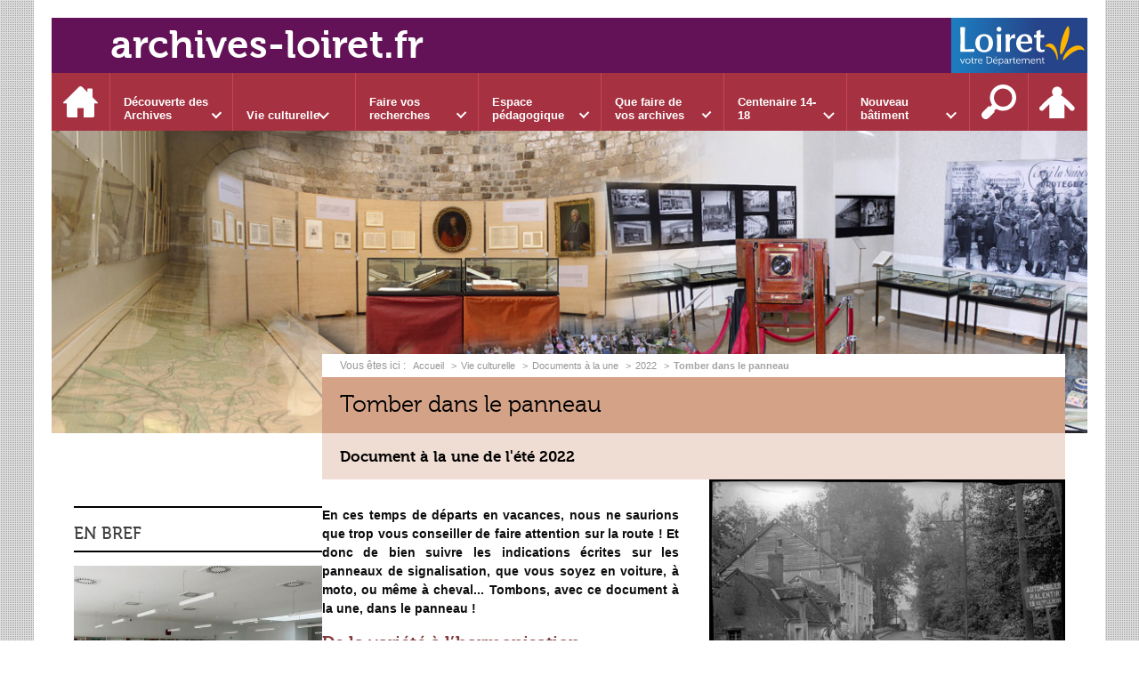

--- FILE ---
content_type: text/html; charset=UTF-8
request_url: https://archives-loiret.fr/vie-culturelle-2/documents-du-mois/2022/tomber-dans-le-panneau
body_size: 20468
content:

<!DOCTYPE html>
<html lang="fr">

    <head>

        <meta charset="UTF-8">

                        <meta http-equiv="x-ua-compatible" content="ie=edge">
            <meta name="viewport" content="width=device-width, initial-scale=1">
                                        <meta name="robots" content="index, follow">
                    
            <meta name="description" content="En ces temps de départs en vacances, nous ne saurions que trop vous conseiller de faire attention sur la route ! Et donc de bien suivre les indications écrites sur les panneaux de signalisation, que vous soyez en voiture, à moto, ou même à cheval... Tombons, avec ce document à la une, dans le panneau ! En savoir plus...">
    
        <title>Tomber dans le panneau</title>

        
                                <link rel="preload" href="/jscript/vendor/fosjsrouting-router.js?cb889" as="script">
            <link rel="preload" href="/js/routing?callback=fos.Router.setData" as="script">
            <link rel="preload" href="/_jstranslations?cb889" as="script">
            <link rel="modulepreload" href="/jscript/dist/js-front/es/main.js?cb889" as="script">
            <link rel="preload" href="/jscript/vendor/jquery-3.7.1.min.js?cb889" as="script">
                                            <link href=https://archives-loiret.fr/vie-culturelle-2/documents-du-mois/2022/tomber-dans-le-panneau rel="canonical">
                                                            <link rel="preload" href="/jscript/vendor/jquery.lazy.min.js?cb889" as="script">
                                    <link rel="preload" href="/jscript/vendor/jquery.blueimp-gallery.min.js?cb889" as="script">
                                    <link rel="preload" href="/jscript/vendor/slick.min.js?cb889" as="script">
                            
                                                                                    <link rel="preload" href="/instance/ad45/styles/fonts/museo300.woff2" as="font" fontType="font/woff2" crossorigin>
                                                                                <link rel="preload" href="/instance/ad45/styles/fonts/museo500.woff2" as="font" fontType="font/woff2" crossorigin>
                                                                                <link rel="preload" href="/instance/ad45/styles/fonts/museo700.woff2" as="font" fontType="font/woff2" crossorigin>
                                                            
        
                                                                    <link rel="prefetch" href="/jscript/dist/arko-jquery.min.js?cb889">
                                    <link rel="prefetch" href="/jscript/dist/images-bandeau.min.js?cb889">
                                    <link rel="prefetch" href="/jscript/vendor/juxtapose.min.js?cb889">
                                    <link rel="prefetch" href="/styles/vendor/juxtapose/css/juxtapose.css?cb889">
                            
                                                    
        
        
                
        <link rel="icon" href="/instance/ad45/images/favicon.png?cb889">
                                                            <link rel="stylesheet" href="/instance/ad45/styles/styles_ad45.css?cb889">
                            
                                        <link rel="stylesheet" href="/styles/vendor/blueimp/css/blueimp-gallery.min.css?cb889">
                            <link rel="stylesheet" href="/styles/vendor/slick/css/slick.css?cb889">
                            <link rel="stylesheet" href="/styles/vendor/slick/css/slick-theme.css?cb889">
              
            
                    <script>
                window.__arkoServerInfo = {
                    env: "front",
                    lang: "fr",
                    locale: "fr",
                                        idMultisite: 1,
                                        serverDateTime: "2026-01-22 05:08:15",
                    mapboxAccessToken: "pk.eyJ1IjoiYXJrb3RoZXF1ZSIsImEiOiJjaWtma3Z2NGwwMDF3dzBrb3RkNTBiNDh2In0.Z868YrHutkqDH-LIe2KWnQ",
                                        mapboxStyles: "mapbox://styles/arkotheque/cjwjds79h1osn1cnqjjevy99n",
                    moduleInternauteActif: true,
                    champsSupSignalementVisionneuse: false,
                    visioImageLoaderLimit: "1",
                    captchaVisionneuse: true
                                    };
                                window.__DISABLE_QUICKLINKS__ = true;
                            </script>

                        
<script type="module">
window.manuallyLoadNoModules = function() {
  const noms = Array.prototype.slice.call(document.getElementsByTagName('script'), 0).filter((x) => x.hasAttribute('nomodule') && !x.hasAttribute("arkoInitialized"));
    noms.map( nom => {
      nom.setAttribute("arkoInitialized", "true");
  });
  function nextLoad (nom, s) {
      if (!(nom = noms.shift())) return;
      s = document.createElement('script');
      if (nom.src)
          s.src = nom.src, s.addEventListener('load', nextLoad), s.addEventListener('error', nextLoad);
      else
          s.innerHTML = nom.innerHTML;
      document.head.appendChild(s);
      if (!nom.src) nextLoad();
  }
  nextLoad();
};
</script>
<script nomodule src="/jscript/vendor/es6-shim.min.js?cb889"></script>
<script nomodule src="/jscript/vendor/system-production.js?cb889"></script>
<script>
    if (typeof Promise.withResolvers === 'undefined') {
        Promise.withResolvers = function () {
            let resolve, reject;
            const promise = new Promise((res, rej) => {
                resolve = res;
                reject = rej;
            });
            return { promise, resolve, reject };
        };
    }
</script>
                        <script>
window.arkoAsset = (function() {
        var root = "/";
    var cacheBuster = "cb889";
    return {
        loadLink: function(rel, path) {
            var fullAssetPath;
            if (path.indexOf("http") === 0) {
                fullAssetPath = path;
            } else {
                // enlever un leading /
                var cleanPath = path.replace(/^\//, "");
                fullAssetPath = root + cleanPath + "?" + cacheBuster;
            }
            // verifier si le link existe déjà dans document
            var existingLink = document.querySelector("link[rel='" + rel + "'][href='" + fullAssetPath + "']");
            if (existingLink) {
                return false;
            }
            var link = document.createElement("link");
            link.rel = rel;
            link.href = fullAssetPath;
            document.head.appendChild(link);
            return true;
        }
    };
})();
</script>
                        <script>
    window.__TRACKING_CONSENT_COOKIE_NAME__ = "arkoAnalytics_consent";

    window.arkoAnalytics || (window.arkoAnalytics = []);
    window.arkoAnalytics.methods = ['page', 'pageView', 'event'];
    window.arkoAnalytics.factory = function(method) {
        return function() {
            if (typeof window.arkoAnalytics_specif === "function") {
                window.arkoAnalytics_specif(
                    method,
                    Array.prototype.slice.call(arguments)
                );
            }
            var args = Array.prototype.slice.call(arguments);
            args.unshift(method);
            window.arkoAnalytics.push(args);
            return window.arkoAnalytics;
        };
    };
    for (var i = 0; i < window.arkoAnalytics.methods.length; i++) {
        var method = window.arkoAnalytics.methods[i];
        window.arkoAnalytics[method] = window.arkoAnalytics.factory(method);
    }
</script>

                        
<script>
    window.statsfichemoteur = true;
</script>

            <script>
        if (window.arkoAnalytics) {
            window.arkoAnalytics.page({
                            });
            window.arkoAnalytics.pageView();
        }
    </script>
    <script>
    if (window.arkoAnalytics) {
        document.addEventListener("DOMContentLoaded", function() {
            $('body').on('click', '.download, .section, .lien_externe, .mailto', function(ev) {
                //Fichiers
                if($(this).hasClass('download')){
                    var intitule = $(this).attr("data-intitule");
                    window.arkoAnalytics.event({ eventCategory: "fichier", eventAction: "download", eventLabel: intitule })
                //Table des matières
                }else if($(this).hasClass('section')){
                    var intitule = $(this).attr("data-intitule");
                    window.arkoAnalytics.event({ eventCategory: "table_matiere", eventAction: "click", eventLabel: intitule })
                //Lien externe
                }else if($(this).hasClass('lien_externe')){
                    var href = $(this).attr("href");
                    window.arkoAnalytics.event({ eventCategory: "lien_externe", eventAction: "click", eventLabel: href })
                //Mail
                }else if($(this).hasClass('mailto')){
                    var intitule = $(this).attr("data-intitule");
                    window.arkoAnalytics.event({ eventCategory: "mailto", eventAction: "click", eventLabel: intitule })
                }
            });
            $('.expo-virtuelle').on('page.expoVirtuelle', function(ev){
                 //On gère analytics ici pour avoir l'index avant rechargement de la nav
                if (window.arkoAnalytics) {
                    window.arkoAnalytics.event({
                        eventCategory: "expo_virtuelle",
                        eventAction: "diapo",
                        eventLabel: "Tomber dans le panneau",
                        eventValue: ev.index,
                    });
                }
            });
        });
    }
</script>
            
                    <meta name="twitter:card" content="summary_large_image">
        
        
        <meta property="og:url"         content="https://archives-loiret.fr/vie-culturelle-2/documents-du-mois/2022/tomber-dans-le-panneau">
        <meta property="og:type"        content="article">
        <meta property="og:title"       content="Tomber dans le panneau">
        <meta property="og:description" content="Document à la une de l&#039;été 2022">

                    <meta property="og:image"   content="https://archives-loiret.fr/image/1808096/231148?size=!800,700&amp;region=full&amp;format=jpg&amp;crop=centre&amp;realWidth=749&amp;realHeight=757">
                
                
    
    </head>

    <body class=" vie_culturelle colonne_en_bref mode-restitution-normal ">

                                <div id="body-class-preview-helper" style="display:none;" data-classes="vie_culturelle colonne_en_bref mode-restitution-normal"></div>
        


        <ul id="evitement">
            <li><a href="#central">
                Aller au contenu
            </a></li>
            <li><a href="#nav_principal">
                Aller au menu
            </a></li>
        </ul>

        <div id="body_interieur">
        <!--[if lte IE 9]>
            <p class="browserupgrade">Votre navigateur est <strong>périmé</strong>. Merci de le <a href="https://browsehappy.com/">mettre à jour</a>.</p>
        <![endif]-->

                                                <header><a href="/" title="Retour &agrave; la page d'accueil" class="titre">archives-loiret.fr</a>

<a href="http://www.loiret.fr" title="Accès à www.loiret.fr" id="logo_loiret" target="_blank" rel="noopener">
    <span class="sr-only">www.loiret.fr</span>
</a></header>
                            
             

        <div class="tetiere">
        <div class="tetiere_interieure">
            <nav aria-label="Menu principal" class="nav_principal" id="nav_principal" aria-expanded="true">
                <input class="case_burger" type="checkbox" aria-label="Ouvrir le menu">
                    <svg version="1.1" x="0px" y="0px" width="25px" height="25px" viewBox="0 0 239.25 236.99998" class="burger_icon" aria-label="Ouvrir le menu" role="img">
        <path d="M21.75,0C9.71953,0,0,9.71953,0,21.75s9.71953,21.75,21.75,21.75h195.75c12.03048,0,21.75-9.71953,21.75-21.75S229.53048,0,217.5,0H21.75Z"/>
        <path d="M21.75,96.74999c-12.03047,0-21.75,9.71952-21.75,21.75s9.71953,21.75,21.75,21.75h195.75c12.03048,0,21.75-9.71952,21.75-21.75s-9.71952-21.75-21.75-21.75H21.75Z"/>
        <path d="M21.75,193.49998c-12.03047,0-21.75,9.71952-21.75,21.75s9.71953,21.75,21.75,21.75h195.75c12.03048,0,21.75-9.71952,21.75-21.75s-9.71952-21.75-21.75-21.75H21.75Z"/>
    </svg>

                   <svg width="25" height="25" viewBox="0 0 170.60202 170.60202" class="burger_icon_fermer" aria-label="Fermer" role="img">
        <path d="M6.26755,6.26755c8.35674-8.35674,21.86978-8.35674,30.13761,0l48.89584,48.89584L134.19683,6.26755c8.35674-8.35674,21.86978-8.35674,30.13761,0,8.26786,8.35674,8.35676,21.86978,0,30.13761l-48.89584,48.89584,48.89584,48.89584c8.35676,8.35674,8.35676,21.86978,0,30.13761-8.35674,8.26786-21.86975,8.35676-30.13761,0l-48.89584-48.89584-48.89584,48.89584c-8.35674,8.35676-21.86977,8.35676-30.13761,0-8.26784-8.35674-8.35674-21.86975,0-30.13761l48.89584-48.89584L6.26755,36.40516C-2.08918,28.04843-2.08918,14.5354,6.26755,6.26755Z"/>
    </svg>

                <ul class="nav_principal_ul">
                                                <li data-menu-racine="1-0" class="nav_racine_niv_1 menu_racine_1">
                                    <a href="/" class="" aria-label="Accueil">
                                               <svg version="1.1" x="0px" y="0px" width="15px" height="15px" viewBox="0 0 785.2 723.2" aria-label="Accueil" role="img">
        <path d="M785.2,391.6L391.6,0L0,391.6h114.4v331.5h186.1V484.7h184.2v238.5h186.1V391.6H785.2z"/>
    </svg>

                        <span class="sr-only">Accueil</span>
                                        </a>
                                            </li>
                                <li data-menu-racine="1-1" class="nav_racine_niv_1 menu_racine_7">
                                    <a href="/decouverte-des-archives" class="" aria-label="Découverte des Archives">
                                            <span>Découverte des Archives</span>
                                        </a>
                                                                        <button class="btn_deplier_menu btn_menu_ferme" aria-label="Ouvrir le sous-menu" aria-expanded="false" aria-controls="nav_principal_sous_menu_7">
                        <span>Découverte des Archives</span>
                    </button>
                                        <ul class="nav_principal_sous_menu" id="nav_principal_sous_menu_7">
                                                    <li data-menu-racine="2-0" class="nav_racine_niv_2 menu_racine_1514">
                                    <a href="/decouverte-des-archives/notre-actualite" class="" aria-label="Notre actualité">
                                            <span>Notre actualité</span>
                                        </a>
                                            </li>
                                <li data-menu-racine="2-1" class="nav_racine_niv_2 menu_racine_1519">
                                    <a href="/decouverte-des-archives/nos-metiers" class="" aria-label="Nos métiers">
                                            <span>Nos métiers</span>
                                        </a>
                                            </li>
                                <li data-menu-racine="2-2" class="nav_racine_niv_2 menu_racine_1515">
                                    <a href="/decouverte-des-archives/notre-histoire" class="" aria-label="Notre histoire">
                                            <span>Notre histoire</span>
                                        </a>
                                            </li>
                                <li data-menu-racine="2-3" class="nav_racine_niv_2 menu_racine_124">
                                    <a href="/decouverte-des-archives/nos-tresors-1" class="" aria-label="Nos trésors">
                                            <span>Nos trésors</span>
                                        </a>
                                            </li>
                                <li data-menu-racine="2-4" class="nav_racine_niv_2 menu_racine_1821">
                                    <a href="/decouverte-des-archives/fonds-a-decouvrir" class="" aria-label="Fonds à découvrir">
                                            <span>Fonds à découvrir</span>
                                        </a>
                                            </li>
                                <li data-menu-racine="2-5" class="nav_racine_niv_2 menu_racine_55564">
                                    <a href="/decouverte-des-archives/jeux-1" class="" aria-label="Jeux">
                                            <span>Jeux</span>
                                        </a>
                                            </li>
                                <li data-menu-racine="2-6" class="nav_racine_niv_2 menu_racine_67493">
                                    <a href="/decouverte-des-archives/nos-photos-mysteres" class="" aria-label="Nos photos Mystères">
                                            <span>Nos photos Mystères</span>
                                        </a>
                                            </li>
            
                    </ul>
                            </li>
                                <li data-menu-racine="1-2" class="nav_racine_niv_1 menu_racine_8">
                                    <a href="/vie-culturelle" class="active" aria-label="Vie culturelle">
                                            <span>Vie culturelle</span>
                                        </a>
                                                                        <button class="btn_deplier_menu btn_menu_ferme" aria-label="Ouvrir le sous-menu" aria-expanded="false" aria-controls="nav_principal_sous_menu_8">
                        <span>Vie culturelle</span>
                    </button>
                                        <ul class="nav_principal_sous_menu" id="nav_principal_sous_menu_8">
                                                    <li data-menu-racine="2-0" class="nav_racine_niv_2 menu_racine_10">
                                    <a href="/vie-culturelle/documents-a-la-une" class="active" aria-label="Documents à la une">
                                            <span>Documents à la une</span>
                                        </a>
                                            </li>
                                <li data-menu-racine="2-1" class="nav_racine_niv_2 menu_racine_2594">
                                    <a href="/vie-culturelle/expositions" class="" aria-label="Expositions">
                                            <span>Expositions</span>
                                        </a>
                                            </li>
                                <li data-menu-racine="2-2" class="nav_racine_niv_2 menu_racine_2597">
                                    <a href="/vie-culturelle/conferences" class="" aria-label="Conférences">
                                            <span>Conférences</span>
                                        </a>
                                            </li>
                                <li data-menu-racine="2-3" class="nav_racine_niv_2 menu_racine_2306">
                                    <a href="/vie-culturelle/ateliers" class="" aria-label="Ateliers">
                                            <span>Ateliers</span>
                                        </a>
                                            </li>
                                <li data-menu-racine="2-4" class="nav_racine_niv_2 menu_racine_2337">
                                    <a href="/vie-culturelle/lectures-darchives" class="" aria-label="Lectures d&#039;archives">
                                            <span>Lectures d&#039;archives</span>
                                        </a>
                                            </li>
                                <li data-menu-racine="2-5" class="nav_racine_niv_2 menu_racine_2220">
                                    <a href="/vie-culturelle/cartes" class="" aria-label="Cartes">
                                            <span>Cartes</span>
                                        </a>
                                            </li>
                                <li data-menu-racine="2-6" class="nav_racine_niv_2 menu_racine_2600">
                                    <a href="/vie-culturelle/heraldique" class="" aria-label="Héraldique">
                                            <span>Héraldique</span>
                                        </a>
                                            </li>
            
                    </ul>
                            </li>
                                <li data-menu-racine="1-3" class="nav_racine_niv_1 menu_racine_118">
                                    <a href="/faire-vos-recherches" class="" aria-label="Faire vos recherches">
                                            <span>Faire vos recherches</span>
                                        </a>
                                                                        <button class="btn_deplier_menu btn_menu_ferme" aria-label="Ouvrir le sous-menu" aria-expanded="false" aria-controls="nav_principal_sous_menu_118">
                        <span>Faire vos recherches</span>
                    </button>
                                        <ul class="nav_principal_sous_menu" id="nav_principal_sous_menu_118">
                                                    <li data-menu-racine="2-0" class="nav_racine_niv_2 menu_racine_135226">
                                    <a href="/faire-vos-recherches/preparer-vos-recherches" class="" aria-label="Préparer vos recherches">
                                            <span>Préparer vos recherches</span>
                                        </a>
                                            </li>
                                <li data-menu-racine="2-1" class="nav_racine_niv_2 menu_racine_9850">
                                    <a href="/faire-vos-recherches/inventaires-en-ligne" class="" aria-label="Inventaires en ligne">
                                            <span>Inventaires en ligne</span>
                                        </a>
                                            </li>
                                <li data-menu-racine="2-2" class="nav_racine_niv_2 menu_racine_9854">
                                    <a href="/faire-vos-recherches/bibliotheque-des-archives-1" class="" aria-label="Bibliothèque des Archives">
                                            <span>Bibliothèque des Archives</span>
                                        </a>
                                            </li>
                                <li data-menu-racine="2-3" class="nav_racine_niv_2 menu_racine_9855">
                                    <a href="/faire-vos-recherches/archives-numerisees" class="" aria-label="Archives numérisées">
                                            <span>Archives numérisées</span>
                                        </a>
                                            </li>
                                <li data-menu-racine="2-4" class="nav_racine_niv_2 menu_racine_141218">
                                    <a href="/faire-vos-recherches/recherche-globale" class="" aria-label="Recherche globale">
                                            <span>Recherche globale</span>
                                        </a>
                                            </li>
            
                    </ul>
                            </li>
                                <li data-menu-racine="1-4" class="nav_racine_niv_1 menu_racine_2023">
                                    <a href="/espace-pedagogique" class="" aria-label="Espace pédagogique">
                                            <span>Espace pédagogique</span>
                                        </a>
                                                                        <button class="btn_deplier_menu btn_menu_ferme" aria-label="Ouvrir le sous-menu" aria-expanded="false" aria-controls="nav_principal_sous_menu_2023">
                        <span>Espace pédagogique</span>
                    </button>
                                        <ul class="nav_principal_sous_menu" id="nav_principal_sous_menu_2023">
                                                    <li data-menu-racine="2-0" class="nav_racine_niv_2 menu_racine_3763">
                                    <a href="/espace-pedagogique/decouvrir-le-service-educatif" class="" aria-label="Découvrir le service éducatif">
                                            <span>Découvrir le service éducatif</span>
                                        </a>
                                            </li>
                                <li data-menu-racine="2-1" class="nav_racine_niv_2 menu_racine_3775">
                                    <a href="/espace-pedagogique/notre-offre-pedagogique" class="" aria-label="Notre offre pédagogique">
                                            <span>Notre offre pédagogique</span>
                                        </a>
                                            </li>
                                <li data-menu-racine="2-2" class="nav_racine_niv_2 menu_racine_3776">
                                    <a href="/espace-pedagogique/notre-offre-par-niveau-scolaire" class="" aria-label="Notre offre par niveau scolaire">
                                            <span>Notre offre par niveau scolaire</span>
                                        </a>
                                            </li>
                                <li data-menu-racine="2-3" class="nav_racine_niv_2 menu_racine_3309">
                                    <a href="/espace-pedagogique/visiter-et-se-former-1" class="" aria-label="Visiter et se former">
                                            <span>Visiter et se former</span>
                                        </a>
                                            </li>
            
                    </ul>
                            </li>
                                <li data-menu-racine="1-5" class="nav_racine_niv_1 menu_racine_2026">
                                    <a href="/que-faire-de-vos-archives" class="" aria-label="Que faire de vos archives">
                                            <span>Que faire de vos archives</span>
                                        </a>
                                                                        <button class="btn_deplier_menu btn_menu_ferme" aria-label="Ouvrir le sous-menu" aria-expanded="false" aria-controls="nav_principal_sous_menu_2026">
                        <span>Que faire de vos archives</span>
                    </button>
                                        <ul class="nav_principal_sous_menu" id="nav_principal_sous_menu_2026">
                                                    <li data-menu-racine="2-0" class="nav_racine_niv_2 menu_racine_2014825">
                                    <a href="/que-faire-de-vos-archives/administration-officier-public-1" class="" aria-label="Administration, officier public...">
                                            <span>Administration, officier public...</span>
                                        </a>
                                            </li>
                                <li data-menu-racine="2-1" class="nav_racine_niv_2 menu_racine_7358">
                                    <a href="/que-faire-de-vos-archives/commune-intercommunalite" class="" aria-label="Commune, intercommunalité...">
                                            <span>Commune, intercommunalité...</span>
                                        </a>
                                            </li>
                                <li data-menu-racine="2-2" class="nav_racine_niv_2 menu_racine_7361">
                                    <a href="/que-faire-de-vos-archives/particulier-entreprise-association" class="" aria-label="Particulier, entreprise, association...">
                                            <span>Particulier, entreprise, association...</span>
                                        </a>
                                            </li>
                                <li data-menu-racine="2-3" class="nav_racine_niv_2 menu_racine_2077600">
                                    <a href="/que-faire-de-vos-archives/les-rendez-vous-des-archives" class="" aria-label="Les Rendez-vous des archives">
                                            <span>Les Rendez-vous des archives</span>
                                        </a>
                                            </li>
            
                    </ul>
                            </li>
                                <li data-menu-racine="1-6" class="nav_racine_niv_1 menu_racine_17675">
                                    <a href="/centenaire-14-18" class="" aria-label="Centenaire 14-18">
                                            <span>Centenaire 14-18</span>
                                        </a>
                                                                        <button class="btn_deplier_menu btn_menu_ferme" aria-label="Ouvrir le sous-menu" aria-expanded="false" aria-controls="nav_principal_sous_menu_17675">
                        <span>Centenaire 14-18</span>
                    </button>
                                        <ul class="nav_principal_sous_menu" id="nav_principal_sous_menu_17675">
                                                    <li data-menu-racine="2-0" class="nav_racine_niv_2 menu_racine_29905">
                                    <a href="/centenaire-14-18/decouverte" class="" aria-label="Grande Collecte 14-18">
                                            <span>Grande Collecte 14-18</span>
                                        </a>
                                            </li>
                                <li data-menu-racine="2-1" class="nav_racine_niv_2 menu_racine_29960">
                                    <a href="/centenaire-14-18/programmation-2018-des-commemorations-de-larmistice-1" class="" aria-label="Programmation 2018">
                                            <span>Programmation 2018</span>
                                        </a>
                                            </li>
                                <li data-menu-racine="2-2" class="nav_racine_niv_2 menu_racine_30073">
                                    <a href="/centenaire-14-18/connaissances" class="" aria-label="Connaissances">
                                            <span>Connaissances</span>
                                        </a>
                                            </li>
                                <li data-menu-racine="2-3" class="nav_racine_niv_2 menu_racine_30074">
                                    <a href="/centenaire-14-18/vos-recherches" class="" aria-label="Vos recherches">
                                            <span>Vos recherches</span>
                                        </a>
                                            </li>
                                <li data-menu-racine="2-4" class="nav_racine_niv_2 menu_racine_30076">
                                    <a href="/centenaire-14-18/14-18-en-images" class="" aria-label="14-18 en images">
                                            <span>14-18 en images</span>
                                        </a>
                                            </li>
                                <li data-menu-racine="2-5" class="nav_racine_niv_2 menu_racine_30298">
                                    <a href="/centenaire-14-18/mediatheque" class="" aria-label="Témoignages">
                                            <span>Témoignages</span>
                                        </a>
                                            </li>
                                <li data-menu-racine="2-6" class="nav_racine_niv_2 menu_racine_30080">
                                    <a href="/centenaire-14-18/offre-pedagogique" class="" aria-label="Offre pédagogique">
                                            <span>Offre pédagogique</span>
                                        </a>
                                            </li>
                                <li data-menu-racine="2-7" class="nav_racine_niv_2 menu_racine_31764">
                                    <a href="/centenaire-14-18/mentions-legales-et-credits" class="" aria-label="Mentions légales et crédits">
                                            <span>Mentions légales et crédits</span>
                                        </a>
                                            </li>
            
                    </ul>
                            </li>
                                <li data-menu-racine="1-7" class="nav_racine_niv_1 menu_racine_86022">
                                    <a href="/nouveau-batiment" class="" aria-label="Nouveau bâtiment">
                                            <span>Nouveau bâtiment</span>
                                        </a>
                                                                        <button class="btn_deplier_menu btn_menu_ferme" aria-label="Ouvrir le sous-menu" aria-expanded="false" aria-controls="nav_principal_sous_menu_86022">
                        <span>Nouveau bâtiment</span>
                    </button>
                                        <ul class="nav_principal_sous_menu" id="nav_principal_sous_menu_86022">
                                                    <li data-menu-racine="2-0" class="nav_racine_niv_2 menu_racine_86025">
                                    <a href="/nouveau-batiment/suivez-le-chantier" class="" aria-label="Suivez le chantier">
                                            <span>Suivez le chantier</span>
                                        </a>
                                            </li>
                                <li data-menu-racine="2-1" class="nav_racine_niv_2 menu_racine_86027">
                                    <a href="/nouveau-batiment/les-archives-demenagent" class="" aria-label="Les Archives déménagent">
                                            <span>Les Archives déménagent</span>
                                        </a>
                                            </li>
            
                    </ul>
                            </li>
                                <li data-menu-racine="1-8" class="nav_racine_niv_1 menu_racine_2121880">
                                    <a href="/recherche-sur-lensemble-du-site" class="" aria-label="Recherche sur l&#039;ensemble du site">
                                            <span>Recherche sur l&#039;ensemble du site</span>
                                        </a>
                                            </li>
            
                                            <li class="nav_racine_niv_1 menu_espace_personnel menu_espace_personnel-not-loaded">
                            <a href="/espace-personnel/" class="" aria-label="Espace personnel">
                                    <svg version="1.1" x="0px" y="0px" width="25" height="25" viewBox="0 0 89.1 82.5" aria-label="Espace personnel">
        <path d="M10.6,61.7l14.6-14.8v35.6h37.9V47.2L77.7,62c6,6,14.8-2.9,8.8-9.1C78.4,44.6,63.4,29,54.3,25.1c0-0.3-0.3-0.3-0.5-0.3
c2.1-2.3,3.4-5.2,3.4-8.6c0-7-5.7-13-12.7-13s-12.7,5.7-12.7,13c0,3.4,1.3,6.2,3.4,8.6c-0.3,0-0.5,0-0.5,0.3
c-9.1,3.6-24.4,19.5-32.2,27.8C-4.5,58.8,4.6,67.9,10.6,61.7z"/>
        <circle class="voyant" cx="78" cy="11.2" r="11.2"/>
    </svg>

                                <span>Espace personnel</span>
                            </a>
                        </li>
                                    </ul>
            </nav>
                    </div>
    </div>
    <script>
    if (typeof window.__pageCallbacks === "undefined") window.__pageCallbacks = [];
    window.__pageCallbacks.push(
        (function() {
            /**
            Gérer les attributs a11y sur le menu,
            si le "menu burger" est utilisé
            **/
            var setupMenu = function() {
                var $ = window.jQuery;
                /**
                Si le menu n'est pas visible, on utilise pas aria-controls
                **/
                $(".case_burger").each(function() {
                    var $menu = $(this).parent("nav");
                    if ($(this).is(":visible")) {
                        $(this).attr("aria-controls", "nav_principal");
                        $menu.attr("aria-expanded", false);
                    } else {
                        $(this).attr("aria-controls", null);
                    }
                });
            };
            $(".case_burger").each(function() {
                $(this).on("change", function() {
                    if ($(this).is(":visible")) {
                        var $menu = $(this).parent("nav");
                        $menu.attr("aria-expanded", $menu.attr("aria-expanded") === "true" ? "false" : "true");
                    }
                });
            });
            $(window).on("resize", setupMenu);
            setupMenu();
        })
    );
    </script>


                        <div id="conteneur">

                
                                
                                
<main id="central">

                <nav aria-label="Fil d'Ariane" class="fil_rouge">
                   <svg version="1.1" x="0px" y="0px" width="15px" height="15px" viewBox="0 0 785.2 723.2" aria-label="Accueil" role="img">
        <path d="M785.2,391.6L391.6,0L0,391.6h114.4v331.5h186.1V484.7h184.2v238.5h186.1V391.6H785.2z"/>
    </svg>

            <ol>
                <li>
                <a href="/">
                                            Accueil
                       
                </a>
                </li>
                                    <li><a href="/vie-culturelle">Vie culturelle</a></li>
                                    <li><a href="/vie-culturelle/documents-a-la-une">Documents à la une</a></li>
                                    <li><a href="/vie-culturelle-2/documents-du-mois/2022">2022</a></li>
                                <li><span>Tomber dans le panneau</span></li>
            </ol>
        </nav>
        
    <article>
                <h1 class="titre_page"><span>
            Tomber dans le panneau
        </span></h1>

                    <h2 class="sous-titre-page">
                Document à la une de l&#039;été 2022
            </h2>
        
        
        <div class="colonnes">
                                        <section class="colonne colonne_centre" id="cms_colonne_centre">
                                                            <div class="contenu contenu-0 contenu-id-16763006 alignement-droite">
    
                                                                    <div class="contenu_image lot-image-zoom  ">
                    <figure class="image sujet_centre image_format_jpg">
                                                                                                                                    <a href="/image/1808096/231136?size=!1800,1200&amp;region=full&amp;format=jpg&amp;crop=centre&amp;realWidth=4049&amp;realHeight=2515" data-gallery="images-16763006"aria-label="Agrandir l'image" title="Rue de Châteaurenard, panneau « Automobiles ralentir 12 Kiltres à l’heure », vers 1900-1920." class="lien-zoom">
                    <span class="image_carousel">                <img data-expensive="1" width="400px" data-height="248.45640898987px" data-intrinsicsize="400 x 248.45640898987" src="/image/1808096/231136?size=!400,300&amp;region=full&amp;format=jpg&amp;crop=centre&amp;realWidth=4049&amp;realHeight=2515" class="eager-loaded" alt="Rue de Châteaurenard, panneau « Automobiles ralentir 12 Kiltres à l’heure », vers 1900-1920."  title="Rue de Châteaurenard, panneau « Automobiles ralentir 12 Kiltres à l’heure », vers 1900-1920." />
    </span>
                </a>
                                    <figcaption>
                                                    <span class="legende_simple">Rue de Châteaurenard, panneau « Automobiles ralentir 12 Kiltres à l’heure », vers 1900-1920.</span>
                                                                            <div class="legende_riche"><p>&nbsp;(Arch. dép. du Loiret, 25 Fi 58)</p>
</div>
                                            </figcaption>
                            </figure>
            </div>

            
        
            </div>
    

                                                            <div class="contenu contenu-1 contenu-id-16763007 alignement-centre">
    
                        <div class="contenu_texte "><p><strong>En ces temps de départs en vacances, nous ne saurions que trop vous conseiller de faire attention sur la route ! Et donc de bien suivre les indications écrites sur les panneaux de signalisation, que vous soyez en voiture, à moto, ou même à cheval... Tombons, avec ce document à la une, dans le panneau !</strong></p>
</div>

        
            </div>
    

                                                            <div class="contenu contenu-2 contenu-id-16763008 alignement-centre">
    
                        <div class="contenu_texte "><h2>De la variété à l’harmonisation</h2>
<p>Commençons par rembobiner le cours du temps. C’est sous le Second Empire et par une circulaire de 1835 que commence l’installation de bornes qui constituent alors la signalisation dite de <strong>jalonnement</strong>. Elle est complétée dans le même temps par celle dite <strong>directionnelle</strong> qui désigne, comme son nom l’indique, les directions vers lesquelles se diriger, ou encore le nom des communes sur lesquelles un individu, le plus souvent à cheval, pénètre. Ce sont les prémices de la signalisation routière officielle.</p>
<p>Comme le montre cette lettre du ministère des travaux publics aux préfets, l’Union vélocipédique de France s’inquiète en 1899 de la variété des panneaux rencontrés, notamment d’un département à l’autre. Elle réclame, à raison, que ces panneaux de signalisation soient uniformisés. Or, il se trouve qu’une autre association de vélocipédistes, le Touring Club de France, s’était déjà emparé du sujet. Le débat est ouvert !</p>
</div>

        
            </div>
    

                                                            <div class="contenu contenu-3 contenu-id-16763009 alignement-centre">
    
                                                                    <div id="visionneuse-c-16763009" class="contenu_image lot-image-pas-de-zoom visionneuse-embed  ">
                <figure class="image sujet_centre image_format_jpg">
            <span class="image_carousel">                <img data-expensive="2" width="307.26206585476px" data-height="400px" data-intrinsicsize="307.26206585476 x 400" src="/image/1808096/231137?size=!400,400&amp;region=full&amp;format=jpg&amp;crop=centre&amp;realWidth=5109&amp;realHeight=6651" class="eager-loaded" alt="Lettre du ministre des Travaux Publics aux préfets sur les panneaux de signalisation routière, 1899.  (Arch. dép. du Loiret, 1 S 39241)"  title="Lettre du ministre des Travaux Publics aux préfets sur les panneaux de signalisation routière, 1899.  (Arch. dép. du Loiret, 1 S 39241)" />
    </span>
                            <figcaption>
                                            <span class="legende_simple">Lettre du ministre des Travaux Publics aux préfets sur les panneaux de signalisation routière, 1899.  (Arch. dép. du Loiret, 1 S 39241)</span>
                                                                <noscript><div class="legende_riche"><p>&nbsp;(Arch. dép. du Loiret, 1 S 39241)</p>
</div></noscript>
                                    </figcaption>
                    </figure>
    </div>
    <script>
        (function(window) {
            function initVisionneuse() {
                var container = document.getElementById('visionneuse-c-16763009');
                var visoParams = {
                    element: container,
                    _embed: true,
                    _contenuId: "16763009",
                    medias: [{"type":"image","title":"","licence":"\u00a9 Archives d\u00e9partementales du Loiret","sources":[{"src":"https:\/\/archives-loiret.fr\/image-proxy-zoom\/231137\/1808096\/0","title":"Lettre du ministre des Travaux Publics aux pr\u00e9fets sur les panneaux de signalisation routi\u00e8re, 1899.  (Arch. d\u00e9p. du Loiret, 1 S 39241)","details":{"type":"text","text":"<p>&nbsp;(Arch. d\u00e9p. du Loiret, 1 S 39241)<\/p>\n"},"allowDownload":true},{"src":"https:\/\/archives-loiret.fr\/image-proxy-zoom\/231138\/1808096\/0","title":"Lettre du ministre des Travaux Publics aux pr\u00e9fets sur les panneaux de signalisation routi\u00e8re, 1899.  (Arch. d\u00e9p. du Loiret, 1 S 39241)","details":{"type":"text","text":"<p>&nbsp;(Arch. d\u00e9p. du Loiret, 1 S 39241)<\/p>\n"},"allowDownload":true}]}]
                };
                if (typeof window.visionneuseEmbed === "function") {
                    // init direct
                    window.visionneuseEmbed(visoParams);
                } else {
                    // init delayed
                    if (typeof window.__visionneuses === "undefined") {
                        window.__visionneuses = [];
                    }
                    window.__visionneuses.push(visoParams);
                }
            }
            if (window.document.readyState && (window.document.readyState === "interactive" || window.document.readyState === "complete") && typeof window.$ === "function") {
                initVisionneuse();
            } else {
                window.document.addEventListener("DOMContentLoaded", initVisionneuse);

                // gerer le live-preview
                if( typeof window.__livePreviewLoaded === "undefined") window.__livePreviewLoaded = [];
                window.__livePreviewLoaded.push(initVisionneuse);
            }
        })(window);
    </script>

            
        
            </div>
    

                                                            <div class="contenu contenu-4 contenu-id-16763010 alignement-centre">
    
                        <div class="contenu_texte "><p>Les pouvoirs publics travaillent donc à l’homogénéisation de leurs signaux routiers. Pour répondre à cette demande, et aussi défendre l’industrie de l’automobile en plein essor, l’État fait appel à une société bien connue : Michelin. Voici l’exemple des fameuses plaques en béton qui ont été posées sur nos routes, des années 1930 jusqu’en 1971, année où l’entreprise à cessé la production.</p>
</div>

        
            </div>
    

                                                            <div class="contenu contenu-5 contenu-id-16763011 alignement-centre">
    
                                                                    <div class="contenu_image lot-image-zoom  ">
                    <figure class="image sujet_centre image_format_jpg">
                                                                                                                                    <a href="/image/1808096/231139?size=!1800,1200&amp;region=full&amp;format=jpg&amp;crop=centre&amp;realWidth=4040&amp;realHeight=2566" data-gallery="images-16763011"aria-label="Agrandir l'image" title="Photographie d’une plaque Michelin sur la commune de Beaulieu-sur-Loire. " class="lien-zoom">
                    <span class="image_carousel">                <img data-expensive="3" width="800px" data-height="508.11881188119px" data-intrinsicsize="800 x 508.11881188119" src="/image/1808096/231139?size=!800,700&amp;region=full&amp;format=jpg&amp;crop=centre&amp;realWidth=4040&amp;realHeight=2566" class="eager-loaded" alt="Photographie d’une plaque Michelin sur la commune de Beaulieu-sur-Loire. "  title="Photographie d’une plaque Michelin sur la commune de Beaulieu-sur-Loire. " />
    </span>
                </a>
                                    <figcaption>
                                                    <span class="legende_simple">Photographie d’une plaque Michelin sur la commune de Beaulieu-sur-Loire. </span>
                                                                            <div class="legende_riche"><p>&nbsp;(Arch. dép. du Loiret, 25 Fi 10)</p>
</div>
                                            </figcaption>
                            </figure>
            </div>

            
        
            </div>
    

                                                            <div class="contenu contenu-6 contenu-id-16763012 alignement-centre">
    
                        <div class="contenu_texte "><h2>La signalisation de police</h2>
<p>Le temps passe et la circulation devient plus dense avec le développement économique. L’usage des véhicules à moteur se répand. La première moitié du XX<sup>ème</sup> siècle voit apparaître la signalisation dite <strong>de police</strong>, qui permet de rendre plus sûre la circulation routière et de faire diverses prescriptions de sécurité. Le préambule de l’instruction interministérielle sur la signalisation routière prévue par l’arrêté ministériel du 22 juillet 1954 et retranscrit dans le <em>Journal officiel </em>(page 25) expose le fait suivant : « La signalisation routière acquiert une importance de plus en plus grande au fur et à mesure que se développe la circulation et que les vitesses moyennes des véhicules automobiles augmentent ». Ce sujet avait maintes fois été débattu avant la Seconde Guerre mondiale : les accidents sont légions depuis le début du XX<sup>ème</sup> siècle. En juillet 1954, l’instruction précise dans « les détails la nature des signaux et leurs conditions d’implantation ». Cette signalisation est classée selon ses objectifs : limitation de vitesse, indication de danger, fin de prescription, etc... Un accident mortel aux Bordes, relaté dans l’article de journal présenté ci-dessous, est étudié. L’accidentologie donne lieu à des actions de terrain : la mise en place d’un nouveau panneau par exemple.</p>
</div>

        
            </div>
    

                                                            <div class="contenu contenu-7 contenu-id-16763013 alignement-centre">
    
                                                                    <div class="contenu_image lot-image-zoom  ">
                    <figure class="image sujet_centre image_format_jpg">
                                                                                                                                    <a href="/image/1808096/231140?size=!1800,1200&amp;region=full&amp;format=jpg&amp;crop=centre&amp;realWidth=2465&amp;realHeight=3945" data-gallery="images-16763013"aria-label="Agrandir l'image" title="Article de journal relatant un accident routier mortel sur la commune des Bordes, [1960].  " class="lien-zoom">
                    <span class="image_carousel">                <img data-expensive="4" width="437.38910012674px" data-height="700px" data-intrinsicsize="437.38910012674 x 700" src="/image/1808096/231140?size=!800,700&amp;region=full&amp;format=jpg&amp;crop=centre&amp;realWidth=2465&amp;realHeight=3945" class="eager-loaded" alt="Article de journal relatant un accident routier mortel sur la commune des Bordes, [1960].  "  title="Article de journal relatant un accident routier mortel sur la commune des Bordes, [1960].  " />
    </span>
                </a>
                                    <figcaption>
                                                    <span class="legende_simple">Article de journal relatant un accident routier mortel sur la commune des Bordes, [1960].  </span>
                                                                            <div class="legende_riche"><p>(Arch. dép. du Loiret, 206 W 46412)</p>
</div>
                                            </figcaption>
                            </figure>
                    <figure class="image sujet_centre image_format_jpg">
                                                                                                                                    <a href="/image/1808096/231141?size=!1800,1200&amp;region=full&amp;format=jpg&amp;crop=centre&amp;realWidth=2697&amp;realHeight=3601" data-gallery="images-16763013"aria-label="Agrandir l'image" title="Croquis d’un panneau destiné à renforcer la signalisation au carrefour des Bordes au croisement de la RN152 et de la RN451, 1938.  " class="lien-zoom">
                    <span class="image_carousel">                <img data-expensive="5" width="524.27103582338px" data-height="700px" data-intrinsicsize="524.27103582338 x 700" src="/image/1808096/231141?size=!800,700&amp;region=full&amp;format=jpg&amp;crop=centre&amp;realWidth=2697&amp;realHeight=3601" class="eager-loaded" alt="Croquis d’un panneau destiné à renforcer la signalisation au carrefour des Bordes au croisement de la RN152 et de la RN451, 1938.  "  title="Croquis d’un panneau destiné à renforcer la signalisation au carrefour des Bordes au croisement de la RN152 et de la RN451, 1938.  " />
    </span>
                </a>
                                    <figcaption>
                                                    <span class="legende_simple">Croquis d’un panneau destiné à renforcer la signalisation au carrefour des Bordes au croisement de la RN152 et de la RN451, 1938.  </span>
                                                                            <div class="legende_riche"><p>(Arch. dép. du Loiret, 206 W 46412)</p>
</div>
                                            </figcaption>
                            </figure>
            </div>

            
        
            </div>
    

                                                            <div class="contenu contenu-8 contenu-id-16763014 alignement-centre">
    
                        <div class="contenu_texte "><p>Il est également important de noter qu’au début du XX<sup>ème </sup>siècle, les voitures et les chevaux empruntent conjointement les routes de notre département. Plusieurs accidents sont signalés, le bruissement des moteurs affolant les chevaux. Une cohabitation dangereuse qui a, de nos jours, (pratiquement) disparu.</p>
</div>

        
            </div>
    

                                                            <div class="contenu contenu-9 contenu-id-16763015 alignement-centre">
    
                        <div class="contenu_texte "><h2>Des panneaux dans tous les sens</h2>
<p>Pour terminer ce document à la une, rien de tel qu’un petit florilège de panneaux de signalisation. Certains témoignent d’une autre époque, d’une utilisation différente de la route. D’autres ont accompagné des périodes difficiles de notre histoire.</p>
</div>

        
            </div>
    

                                                            <div class="contenu contenu-10 contenu-id-16763016 alignement-centre">
    
                                                                        <div id="visionneuse-c-16763016" class="contenu_image lot-image-pas-de-zoom  ">
                            <figure class="image sujet_centre image_format_jpg">
                <a href="#visionneuse-cms_16763016_0" title="Panneau « Orléans » dans une ville de Gien en ruine, 1940. " aria-label="Agrandir l'image" class="start-visionneuse">
                    <span class="image_carousel">                <img width="1670.3786191537px" data-height="1200px" data-intrinsicsize="1670.3786191537 x 1200" src="data:image/svg+xml;utf8,&lt;svg version=&quot;1.1&quot; id=&quot;Calque_1&quot; xmlns=&quot;http://www.w3.org/2000/svg&quot; xmlns:xlink=&quot;http://www.w3.org/1999/xlink&quot; x=&quot;0px&quot; y=&quot;0px&quot; viewBox=&quot;0 0 167.03786191537 120&quot;&gt;&lt;/svg&gt;
" data-src="/image/1808096/231142?size=!1800,1200&amp;region=full&amp;format=jpg&amp;crop=centre&amp;realWidth=2500&amp;realHeight=1796" class="lazy lazy-not-loaded" alt="Panneau « Orléans » dans une ville de Gien en ruine, 1940. " title="Panneau « Orléans » dans une ville de Gien en ruine, 1940. " />
    </span>
                                            <span class="visionneuse_pagination">
                            <span class="visionneuse_image_index">1</span>
                            <span class="visionneuse_image_nb">3</span>
                        </span>
                                            <span class="corner_visionneuse">
        <svg version="1.1" x="0px" y="0px" width="70px" height="70px" viewBox="0 0 678 678">
            <style type="text/css"> .cercle{opacity:0.3;} </style>
            <path class="cercle" d="M570.4,401.9c-46.4-46.4-121.9-46.3-168.3,0.1c-46.6,46.6-46.6,121.9-0.1,168.3s121.9,46.3,168.3-0.1
                C616.7,523.7,616.9,448.4,570.4,401.9z M548.7,548.6c-34.5,34.5-90.6,34.6-125.1,0.1c-34.5-34.5-34.5-90.5,0.1-125.1
                c34.5-34.5,90.6-34.6,125.1-0.1C583.3,458.1,583.1,514.1,548.7,548.6z"/>
            <path d="M530.4,468.7h-26.8V442c0-9.7-7.8-17.5-17.4-17.5h-0.2c-9.6,0-17.4,7.8-17.4,17.5v26.8H442c-9.7,0-17.5,7.8-17.5,17.4v0.1
                c0,9.6,7.8,17.4,17.5,17.4h26.8v26.8c0,9.7,7.8,17.5,17.4,17.5h0.1c9.5,0,17.4-7.8,17.4-17.5v-26.8h26.8c9.7,0,17.5-7.8,17.5-17.4
                v-0.1C548,476.6,540.2,468.7,530.4,468.7z"/>
        </svg>
    </span>

                </a>
                            </figure>
                    <figure class="image sujet_centre image_format_jpg">
                <a href="#visionneuse-cms_16763016_1" title="Carte postale du pont de Jargeau, [1900]. " aria-label="Agrandir l'image" class="start-visionneuse">
                    <span class="image_carousel">                <img width="1800px" data-height="1195.6153846154px" data-intrinsicsize="1800 x 1195.6153846154" src="data:image/svg+xml;utf8,&lt;svg version=&quot;1.1&quot; id=&quot;Calque_1&quot; xmlns=&quot;http://www.w3.org/2000/svg&quot; xmlns:xlink=&quot;http://www.w3.org/1999/xlink&quot; x=&quot;0px&quot; y=&quot;0px&quot; viewBox=&quot;0 0 360 239.12307692308&quot;&gt;&lt;/svg&gt;
" data-src="/image/1808096/231143?size=!1800,1200&amp;region=full&amp;format=jpg&amp;crop=centre&amp;realWidth=2600&amp;realHeight=1727" class="lazy lazy-not-loaded" alt="Carte postale du pont de Jargeau, [1900]. " title="Carte postale du pont de Jargeau, [1900]. " />
    </span>
                                            <span class="visionneuse_pagination">
                            <span class="visionneuse_image_index">2</span>
                            <span class="visionneuse_image_nb">3</span>
                        </span>
                                            <span class="corner_visionneuse">
        <svg version="1.1" x="0px" y="0px" width="70px" height="70px" viewBox="0 0 678 678">
            <style type="text/css"> .cercle{opacity:0.3;} </style>
            <path class="cercle" d="M570.4,401.9c-46.4-46.4-121.9-46.3-168.3,0.1c-46.6,46.6-46.6,121.9-0.1,168.3s121.9,46.3,168.3-0.1
                C616.7,523.7,616.9,448.4,570.4,401.9z M548.7,548.6c-34.5,34.5-90.6,34.6-125.1,0.1c-34.5-34.5-34.5-90.5,0.1-125.1
                c34.5-34.5,90.6-34.6,125.1-0.1C583.3,458.1,583.1,514.1,548.7,548.6z"/>
            <path d="M530.4,468.7h-26.8V442c0-9.7-7.8-17.5-17.4-17.5h-0.2c-9.6,0-17.4,7.8-17.4,17.5v26.8H442c-9.7,0-17.5,7.8-17.5,17.4v0.1
                c0,9.6,7.8,17.4,17.5,17.4h26.8v26.8c0,9.7,7.8,17.5,17.4,17.5h0.1c9.5,0,17.4-7.8,17.4-17.5v-26.8h26.8c9.7,0,17.5-7.8,17.5-17.4
                v-0.1C548,476.6,540.2,468.7,530.4,468.7z"/>
        </svg>
    </span>

                </a>
                            </figure>
                    <figure class="image sujet_centre image_format_jpg">
                <a href="#visionneuse-cms_16763016_2" title="Rue de Châteaurenard, panneau « Automobiles ralentir 12 Kiltres à l’heure », [1900-1920]. " aria-label="Agrandir l'image" class="start-visionneuse">
                    <span class="image_carousel">                <img width="1800px" data-height="1118.0538404544px" data-intrinsicsize="1800 x 1118.0538404544" src="data:image/svg+xml;utf8,&lt;svg version=&quot;1.1&quot; id=&quot;Calque_1&quot; xmlns=&quot;http://www.w3.org/2000/svg&quot; xmlns:xlink=&quot;http://www.w3.org/1999/xlink&quot; x=&quot;0px&quot; y=&quot;0px&quot; viewBox=&quot;0 0 900 559.02692022722&quot;&gt;&lt;/svg&gt;
" data-src="/image/1808096/231144?size=!1800,1200&amp;region=full&amp;format=jpg&amp;crop=centre&amp;realWidth=4049&amp;realHeight=2515" class="lazy lazy-not-loaded" alt="Rue de Châteaurenard, panneau « Automobiles ralentir 12 Kiltres à l’heure », [1900-1920]. " title="Rue de Châteaurenard, panneau « Automobiles ralentir 12 Kiltres à l’heure », [1900-1920]. " />
    </span>
                                            <span class="visionneuse_pagination">
                            <span class="visionneuse_image_index">3</span>
                            <span class="visionneuse_image_nb">3</span>
                        </span>
                                            <span class="corner_visionneuse">
        <svg version="1.1" x="0px" y="0px" width="70px" height="70px" viewBox="0 0 678 678">
            <style type="text/css"> .cercle{opacity:0.3;} </style>
            <path class="cercle" d="M570.4,401.9c-46.4-46.4-121.9-46.3-168.3,0.1c-46.6,46.6-46.6,121.9-0.1,168.3s121.9,46.3,168.3-0.1
                C616.7,523.7,616.9,448.4,570.4,401.9z M548.7,548.6c-34.5,34.5-90.6,34.6-125.1,0.1c-34.5-34.5-34.5-90.5,0.1-125.1
                c34.5-34.5,90.6-34.6,125.1-0.1C583.3,458.1,583.1,514.1,548.7,548.6z"/>
            <path d="M530.4,468.7h-26.8V442c0-9.7-7.8-17.5-17.4-17.5h-0.2c-9.6,0-17.4,7.8-17.4,17.5v26.8H442c-9.7,0-17.5,7.8-17.5,17.4v0.1
                c0,9.6,7.8,17.4,17.5,17.4h26.8v26.8c0,9.7,7.8,17.5,17.4,17.5h0.1c9.5,0,17.4-7.8,17.4-17.5v-26.8h26.8c9.7,0,17.5-7.8,17.5-17.4
                v-0.1C548,476.6,540.2,468.7,530.4,468.7z"/>
        </svg>
    </span>

                </a>
                            </figure>
            </div>
    <script>
        (function(window) {
            function initVisionneuse() {
                var container = document.getElementById('visionneuse-c-16763016');
                var visoParams = {
                    element: container,
                    _contenuId: "16763016",
                    medias: [{"type":"image","title":"","licence":"\u00a9 Archives d\u00e9partementales du Loiret","sources":[{"src":"https:\/\/archives-loiret.fr\/image-proxy-zoom\/231142\/1808096\/0","title":"Panneau \u00ab Orl\u00e9ans \u00bb dans une ville de Gien en ruine, 1940. ","details":{"type":"text","text":"<p>&nbsp;(Arch. d\u00e9p. du Loiret, 7 FI 1039)<\/p>\n"},"allowDownload":true},{"src":"https:\/\/archives-loiret.fr\/image-proxy-zoom\/231143\/1808096\/0","title":"Carte postale du pont de Jargeau, [1900]. ","details":{"type":"text","text":"<p>(Arch. d\u00e9p. du Loiret, 11 FI 2515)<\/p>\n"},"allowDownload":true},{"src":"https:\/\/archives-loiret.fr\/image-proxy-zoom\/231144\/1808096\/0","title":"Rue de Ch\u00e2teaurenard, panneau \u00ab Automobiles ralentir 12 Kiltres \u00e0 l\u2019heure \u00bb, [1900-1920]. ","details":{"type":"text","text":"<p>(Arch. d\u00e9p. du Loiret, 25 FI 58)<\/p>\n"},"allowDownload":true}]}]
                };
                if (typeof window.visionneuseFullscreen === "function") {
                    // init direct
                    window.visionneuseFullscreen(visoParams);
                } else {
                    // init delayed
                    if (typeof window.__visionneuses === "undefined") {
                        window.__visionneuses = [];
                    }
                    window.__visionneuses.push(visoParams);
                }
            }
            if (window.document.readyState && (window.document.readyState === "interactive" || window.document.readyState === "complete") && typeof window.$ === "function") {
                initVisionneuse();
            } else {
                window.document.addEventListener("DOMContentLoaded", initVisionneuse);

                // gerer le live-preview
                if( typeof window.__livePreviewLoaded === "undefined") window.__livePreviewLoaded = [];
                window.__livePreviewLoaded.push(initVisionneuse);
            }
        })(window);
    </script>

            
        
            </div>
    

                                                            <div class="contenu contenu-11 contenu-id-16763022 alignement-centre">
    
                                                                        <div id="visionneuse-c-16763022" class="contenu_image lot-image-pas-de-zoom  ">
                            <figure class="image sujet_centre image_format_jpg">
                <a href="#visionneuse-cms_16763022_0" title="Signalisation béton « Bléneau Briare » à Ouzouer-sur-Trézé, [1900-1920]." aria-label="Agrandir l'image" class="start-visionneuse">
                    <span class="image_carousel">                <img width="1800px" data-height="1159.6713965646px" data-intrinsicsize="1800 x 1159.6713965646" src="data:image/svg+xml;utf8,&lt;svg version=&quot;1.1&quot; id=&quot;Calque_1&quot; xmlns=&quot;http://www.w3.org/2000/svg&quot; xmlns:xlink=&quot;http://www.w3.org/1999/xlink&quot; x=&quot;0px&quot; y=&quot;0px&quot; viewBox=&quot;0 0 1800 1159.6713965646&quot;&gt;&lt;/svg&gt;
" data-src="/image/1808096/231145?size=!1800,1200&amp;region=full&amp;format=jpg&amp;crop=centre&amp;realWidth=4017&amp;realHeight=2588" class="lazy lazy-not-loaded" alt="Signalisation béton « Bléneau Briare » à Ouzouer-sur-Trézé, [1900-1920]." title="Signalisation béton « Bléneau Briare » à Ouzouer-sur-Trézé, [1900-1920]." />
    </span>
                                            <span class="visionneuse_pagination">
                            <span class="visionneuse_image_index">1</span>
                            <span class="visionneuse_image_nb">3</span>
                        </span>
                                            <span class="corner_visionneuse">
        <svg version="1.1" x="0px" y="0px" width="70px" height="70px" viewBox="0 0 678 678">
            <style type="text/css"> .cercle{opacity:0.3;} </style>
            <path class="cercle" d="M570.4,401.9c-46.4-46.4-121.9-46.3-168.3,0.1c-46.6,46.6-46.6,121.9-0.1,168.3s121.9,46.3,168.3-0.1
                C616.7,523.7,616.9,448.4,570.4,401.9z M548.7,548.6c-34.5,34.5-90.6,34.6-125.1,0.1c-34.5-34.5-34.5-90.5,0.1-125.1
                c34.5-34.5,90.6-34.6,125.1-0.1C583.3,458.1,583.1,514.1,548.7,548.6z"/>
            <path d="M530.4,468.7h-26.8V442c0-9.7-7.8-17.5-17.4-17.5h-0.2c-9.6,0-17.4,7.8-17.4,17.5v26.8H442c-9.7,0-17.5,7.8-17.5,17.4v0.1
                c0,9.6,7.8,17.4,17.5,17.4h26.8v26.8c0,9.7,7.8,17.5,17.4,17.5h0.1c9.5,0,17.4-7.8,17.4-17.5v-26.8h26.8c9.7,0,17.5-7.8,17.5-17.4
                v-0.1C548,476.6,540.2,468.7,530.4,468.7z"/>
        </svg>
    </span>

                </a>
                                    <figcaption>
                                                    <span class="legende_simple">Signalisation béton « Bléneau Briare » à Ouzouer-sur-Trézé, [1900-1920].</span>
                                                                            <div class="legende_riche"><p>(Arch. dép. du Loiret, 25 FI 180)</p>
</div>
                                            </figcaption>
                            </figure>
                    <figure class="image sujet_centre image_format_jpg">
                <a href="#visionneuse-cms_16763022_1" title="Panneau « Chartres Paris » dans Orléans après les bombardements de 1940, 19 juillet 1940. " aria-label="Agrandir l'image" class="start-visionneuse">
                    <span class="image_carousel">                <img width="1745.1729478575px" data-height="1200px" data-intrinsicsize="1745.1729478575 x 1200" src="data:image/svg+xml;utf8,&lt;svg version=&quot;1.1&quot; id=&quot;Calque_1&quot; xmlns=&quot;http://www.w3.org/2000/svg&quot; xmlns:xlink=&quot;http://www.w3.org/1999/xlink&quot; x=&quot;0px&quot; y=&quot;0px&quot; viewBox=&quot;0 0 349.0345895715 240&quot;&gt;&lt;/svg&gt;
" data-src="/image/1808096/231146?size=!1800,1200&amp;region=full&amp;format=jpg&amp;crop=centre&amp;realWidth=2817&amp;realHeight=1937" class="lazy lazy-not-loaded" alt="Panneau « Chartres Paris » dans Orléans après les bombardements de 1940, 19 juillet 1940. " title="Panneau « Chartres Paris » dans Orléans après les bombardements de 1940, 19 juillet 1940. " />
    </span>
                                            <span class="visionneuse_pagination">
                            <span class="visionneuse_image_index">2</span>
                            <span class="visionneuse_image_nb">3</span>
                        </span>
                                            <span class="corner_visionneuse">
        <svg version="1.1" x="0px" y="0px" width="70px" height="70px" viewBox="0 0 678 678">
            <style type="text/css"> .cercle{opacity:0.3;} </style>
            <path class="cercle" d="M570.4,401.9c-46.4-46.4-121.9-46.3-168.3,0.1c-46.6,46.6-46.6,121.9-0.1,168.3s121.9,46.3,168.3-0.1
                C616.7,523.7,616.9,448.4,570.4,401.9z M548.7,548.6c-34.5,34.5-90.6,34.6-125.1,0.1c-34.5-34.5-34.5-90.5,0.1-125.1
                c34.5-34.5,90.6-34.6,125.1-0.1C583.3,458.1,583.1,514.1,548.7,548.6z"/>
            <path d="M530.4,468.7h-26.8V442c0-9.7-7.8-17.5-17.4-17.5h-0.2c-9.6,0-17.4,7.8-17.4,17.5v26.8H442c-9.7,0-17.5,7.8-17.5,17.4v0.1
                c0,9.6,7.8,17.4,17.5,17.4h26.8v26.8c0,9.7,7.8,17.5,17.4,17.5h0.1c9.5,0,17.4-7.8,17.4-17.5v-26.8h26.8c9.7,0,17.5-7.8,17.5-17.4
                v-0.1C548,476.6,540.2,468.7,530.4,468.7z"/>
        </svg>
    </span>

                </a>
                                    <figcaption>
                                                    <span class="legende_simple">Panneau « Chartres Paris » dans Orléans après les bombardements de 1940, 19 juillet 1940. </span>
                                                                            <div class="legende_riche"><p>(Arch. dép. du Loiret, 47 FI 2)</p>
</div>
                                            </figcaption>
                            </figure>
                    <figure class="image sujet_centre image_format_jpg">
                <a href="#visionneuse-cms_16763022_2" title="Panneau « Rue interdite aux piétons » après des bombardements, 1940." aria-label="Agrandir l'image" class="start-visionneuse">
                    <span class="image_carousel">                <img width="1652.970027248px" data-height="1200px" data-intrinsicsize="1652.970027248 x 1200" src="data:image/svg+xml;utf8,&lt;svg version=&quot;1.1&quot; id=&quot;Calque_1&quot; xmlns=&quot;http://www.w3.org/2000/svg&quot; xmlns:xlink=&quot;http://www.w3.org/1999/xlink&quot; x=&quot;0px&quot; y=&quot;0px&quot; viewBox=&quot;0 0 413.24250681199 300&quot;&gt;&lt;/svg&gt;
" data-src="/image/1808096/231147?size=!1800,1200&amp;region=full&amp;format=jpg&amp;crop=centre&amp;realWidth=7583&amp;realHeight=5505" class="lazy lazy-not-loaded" alt="Panneau « Rue interdite aux piétons » après des bombardements, 1940." title="Panneau « Rue interdite aux piétons » après des bombardements, 1940." />
    </span>
                                            <span class="visionneuse_pagination">
                            <span class="visionneuse_image_index">3</span>
                            <span class="visionneuse_image_nb">3</span>
                        </span>
                                            <span class="corner_visionneuse">
        <svg version="1.1" x="0px" y="0px" width="70px" height="70px" viewBox="0 0 678 678">
            <style type="text/css"> .cercle{opacity:0.3;} </style>
            <path class="cercle" d="M570.4,401.9c-46.4-46.4-121.9-46.3-168.3,0.1c-46.6,46.6-46.6,121.9-0.1,168.3s121.9,46.3,168.3-0.1
                C616.7,523.7,616.9,448.4,570.4,401.9z M548.7,548.6c-34.5,34.5-90.6,34.6-125.1,0.1c-34.5-34.5-34.5-90.5,0.1-125.1
                c34.5-34.5,90.6-34.6,125.1-0.1C583.3,458.1,583.1,514.1,548.7,548.6z"/>
            <path d="M530.4,468.7h-26.8V442c0-9.7-7.8-17.5-17.4-17.5h-0.2c-9.6,0-17.4,7.8-17.4,17.5v26.8H442c-9.7,0-17.5,7.8-17.5,17.4v0.1
                c0,9.6,7.8,17.4,17.5,17.4h26.8v26.8c0,9.7,7.8,17.5,17.4,17.5h0.1c9.5,0,17.4-7.8,17.4-17.5v-26.8h26.8c9.7,0,17.5-7.8,17.5-17.4
                v-0.1C548,476.6,540.2,468.7,530.4,468.7z"/>
        </svg>
    </span>

                </a>
                                    <figcaption>
                                                    <span class="legende_simple">Panneau « Rue interdite aux piétons » après des bombardements, 1940.</span>
                                                                            <div class="legende_riche"><p>&nbsp;(Arch. dép. du Loiret, 74 FI 0002)</p>
</div>
                                            </figcaption>
                            </figure>
            </div>
    <script>
        (function(window) {
            function initVisionneuse() {
                var container = document.getElementById('visionneuse-c-16763022');
                var visoParams = {
                    element: container,
                    _contenuId: "16763022",
                    medias: [{"type":"image","title":"","licence":"\u00a9 Archives d\u00e9partementales du Loiret","sources":[{"src":"https:\/\/archives-loiret.fr\/image-proxy-zoom\/231145\/1808096\/0","title":"Signalisation b\u00e9ton \u00ab Bl\u00e9neau Briare \u00bb \u00e0 Ouzouer-sur-Tr\u00e9z\u00e9, [1900-1920].","details":{"type":"text","text":"<p>(Arch. d\u00e9p. du Loiret, 25 FI 180)<\/p>\n"},"allowDownload":true},{"src":"https:\/\/archives-loiret.fr\/image-proxy-zoom\/231146\/1808096\/0","title":"Panneau \u00ab Chartres Paris \u00bb dans Orl\u00e9ans apr\u00e8s les bombardements de 1940, 19 juillet 1940. ","details":{"type":"text","text":"<p>(Arch. d\u00e9p. du Loiret, 47 FI 2)<\/p>\n"},"allowDownload":true},{"src":"https:\/\/archives-loiret.fr\/image-proxy-zoom\/231147\/1808096\/0","title":"Panneau \u00ab Rue interdite aux pi\u00e9tons \u00bb apr\u00e8s des bombardements, 1940.","details":{"type":"text","text":"<p>&nbsp;(Arch. d\u00e9p. du Loiret, 74 FI 0002)<\/p>\n"},"allowDownload":true}]}]
                };
                if (typeof window.visionneuseFullscreen === "function") {
                    // init direct
                    window.visionneuseFullscreen(visoParams);
                } else {
                    // init delayed
                    if (typeof window.__visionneuses === "undefined") {
                        window.__visionneuses = [];
                    }
                    window.__visionneuses.push(visoParams);
                }
            }
            if (window.document.readyState && (window.document.readyState === "interactive" || window.document.readyState === "complete") && typeof window.$ === "function") {
                initVisionneuse();
            } else {
                window.document.addEventListener("DOMContentLoaded", initVisionneuse);

                // gerer le live-preview
                if( typeof window.__livePreviewLoaded === "undefined") window.__livePreviewLoaded = [];
                window.__livePreviewLoaded.push(initVisionneuse);
            }
        })(window);
    </script>

            
        
            </div>
    

                                                    
                                    
                            
    <div class="container-cadre container-outer alignement-centre  profondeur-1  ">
                <div class="container-inner">
    

                
    
        
    

                                                            <div class="contenu contenu-13 contenu-id-16763019 alignement-centre">
    
                        <div class="contenu_texte "><h2>Le saviez-vous ?&nbsp;</h2>
<p>Sur les routes circulent des véhicules en tout genre qui doivent être identifiés par une plaque dite minéralogique. Mais pourquoi utilise-t-on ce terme ?</p>
<p>Parce que le premier secteur industriel qui a fait appel à l’identification de masse, dès le XVIII<sup>ème</sup> siècle, de son matériel roulant, est celui des mines. D’où les plaques « minéralogiques ». Ce système s’est étendu plus tard au secteur du chemin de fer, puis à celui de l’automobile. À l’époque, il était même d'usage de dire « je dois passer aux mines » pour signifier qu’on allait faire immatriculer son véhicule.</p>
<p>Vous pouvez aussi consulter le fonds de l’<a href="https://archives-loiret.fr/_recherche-api/redirect-arbre/arko_fiche_620d7d22aab3f/arko_default_617bbccab416c" target="_self">Arrondissement minéralogique de Paris I, subdivision d'Orléans (1922-1929)</a> pour vérifier ces dires.</p>
</div>

        
            </div>
    

                                                    
                                    
                </div>
        </div>
    
        
    

                                                            <div class="contenu contenu-15 contenu-id-16763017 alignement-gauche">
    
                        <div class="contenu_texte cartouche-plein"><h2>Pour aller plus loin</h2>
<p>Tous les deux mois, les Archives départementales du Loiret mettent en valeur un document extrait des fonds, présenté dans le halldes Archives départementals du Loiret - Pavillon culture - 29 boulevard Marie Stuart à Orléans. Découvrez <a href="https://www.archives-loiret.fr/vie-culturelle-2/documents-a-la-une" target="_self">tous les documents à la une.</a>&nbsp;</p>
</div>

        
            </div>
    

                                                            <div class="contenu contenu-16 contenu-id-16763018 alignement-droite">
    
                        <div class="contenu_texte cartouche"><h2>Bibliographie</h2>
<p>Instruction interministérielle sur la signalisation routière du 22 juillet 1954./£. - Paris : impr. nat., 1955. - 80 p. : 21 cm.</p>
<p><sup>(Bibliothèque des Archives départementales du Loiret, BH BR 16970)</sup></p>
</div>

        
            </div>
    

                                                                                                     </section>
                            <section class="colonne colonne_droite" id="cms_colonne_droite">
                                                            <div class="contenu contenu-0 contenu-id-131892 alignement-centre">
    
                                                        
    <div class="carousel carousel_sommaire sommaire_en_bref">
                
         <figure class="image sujet_centre" style="">

                        
                            <a href="/decouverte-des-archives/en-bref/fermeture-exceptionnelle-des-archives-du-loiret">
                    <span class="image_carousel">
                        <img  src= "/image/2256981/258719?size=!800,700&amp;region=full&amp;format=jpg&amp;crop=centre&amp;realWidth=3302&amp;realHeight=2201" alt="Fermeture exceptionnelle de la salle de lecture" class="img-responsive">
                    </span>
                </a>
            
            <div class="textes_slider">

                <h2>
                    <a href="/decouverte-des-archives/en-bref/fermeture-exceptionnelle-des-archives-du-loiret">Fermeture exceptionnelle de la salle de lecture</a>
                </h2>

                                   <h3>20-22 janvier</h3>
                
                                    <p>La salle de lecture des Archives du Loiret sera exceptionnellement fermée au public du mardi 20 au jeudi 22 janvier 2026. Nous vous remercions de votre compréhension.</p>
                
                
            </div>

        </figure>
        
        
    
         <figure class="image sujet_centre" style=" display: none; ">

                        
                            <a href="/decouverte-des-archives/en-bref/ouverture-des-salles-de-lecture-durant-lete">
                    <span class="image_carousel">
                        <img  data-lazy="/image/2109415/230090?size=!800,700&amp;region=full&amp;format=jpg&amp;crop=centre&amp;realWidth=3302&amp;realHeight=2201" alt="Modification des jours d&#039;ouverture de la salle de lecture" class="img-responsive">
                    </span>
                </a>
            
            <div class="textes_slider">

                <h2>
                    <a href="/decouverte-des-archives/en-bref/ouverture-des-salles-de-lecture-durant-lete">Modification des jours d&#039;ouverture de la salle de lecture</a>
                </h2>

                                   <h3>11 mars 2025</h3>
                
                                    <p>À compter du 31 mars 2025, la salle de lecture des Archives départementales du Loiret sera ouverte du mardi au jeudi de 9h à 17h. Les modalités de consultation restent inchangées.</p>
                
                
            </div>

        </figure>
        
        
    
         <figure class="image sujet_" style=" display: none; ">

                        
            
            <div class="textes_slider">

                <h2>
                    <a href="/decouverte-des-archives/en-bref/les-registres-matricules-militaires-de-la-classe-1923-sont-en-ligne-1">Les registres matricules militaires de la classe 1925 sont en ligne</a>
                </h2>

                                   <h3>6 janvier 2026</h3>
                
                                    <p>Les registres matricules militaires et les tables alphabétiques de la classe 1925 sont en ligne et ouverts à l&#039;annotation collaborative. </p>
                
                
            </div>

        </figure>
        
        
    
         <figure class="image sujet_haut" style=" display: none; ">

                        
                            <a href="/decouverte-des-archives/en-bref/nos-rendez-vous-du-2nd-trimestre-">
                    <span class="image_carousel">
                        <img  data-lazy="/image/1788532/231211?size=!800,700&amp;region=full&amp;format=jpg&amp;crop=haut&amp;realWidth=1165&amp;realHeight=1653" alt="Demandez le programme !" class="img-responsive">
                    </span>
                </a>
            
            <div class="textes_slider">

                <h2>
                    <a href="/decouverte-des-archives/en-bref/nos-rendez-vous-du-2nd-trimestre-">Demandez le programme !</a>
                </h2>

                                   <h3>1er octobre 2025</h3>
                
                                    <p>Vous souhaitez visiter une exposition, participer à un atelier, assister à une conférence ou venir visiter les Archives ? Retrouvez tout l&#039;agenda des Archives départementales du Loiret du 4ème trimestre 2025 (octobre à décembre), pour ne manquer aucun rendez-vous !</p>
                
                
            </div>

        </figure>
        
        
    
    </div>
    
    <script>
        document.addEventListener("DOMContentLoaded", function() 
        {
            $('.contenu-id-131892 .carousel figure').show();
            $('.contenu-id-131892 .carousel').slick(
                                    {
                            // normal options...
                            infinite: false,
                            arrows: true,
                            dots: true,
                            accessibility: true,
                            lazyLoad: 'progressive',
                            slidesToShow: 1,
                            autoplay: true,
                            autoplaySpeed: 6000,
                            // the magic
                            responsive: [
                            {
                                breakpoint: 1024,
                                settings: {}
                            }, 
                            {
                                breakpoint: 600,
                                settings: {}
                            }, 
                            {
                                breakpoint: 300,
                                settings: {}
                            }]
                    }
                            ); 
            
        });
        
    </script>

        
        
            </div>
    

                                                            <div class="contenu contenu-1 contenu-id-131913 alignement-centre">
    
                                                    <nav aria-label="Sommaire" class="sommaire_liste sommaire_pratique">
                        <ul>
                                        <li class="" 
                data-sommaire="1-0">
                    <a href="/pratique-2/horaires-et-plans-dacces-1">
                        <span class="puce_sommaire_liste"></span>
                        <span>Horaires et plan d&#039;accès</span>
                    </a>
                                                        </li>
                                            <li class="" 
                data-sommaire="1-1">
                    <a href="/pratique-2/les-salles-de-lecture-en-pratique-2">
                        <span class="puce_sommaire_liste"></span>
                        <span>La salle de lecture en pratique</span>
                    </a>
                                                        </li>
                                            <li class="" 
                data-sommaire="1-2">
                    <a href="/pratique-2/la-reutilisation-des-donnees-3">
                        <span class="puce_sommaire_liste"></span>
                        <span>La réutilisation des données</span>
                    </a>
                                                        </li>
                                            <li class="" 
                data-sommaire="1-3">
                    <a href="/pratique/foire-aux-questions-1">
                        <span class="puce_sommaire_liste"></span>
                        <span>Foire aux questions</span>
                    </a>
                                                        </li>
                                            <li class="" 
                data-sommaire="1-4">
                    <a href="/pratique-1/liens-utiles-2">
                        <span class="puce_sommaire_liste"></span>
                        <span>Liens utiles</span>
                    </a>
                                                        </li>
                                    </ul>
 
        </nav>
        
        
            </div>
    

                                                            <div class="contenu contenu-2 contenu-id-131916 alignement-centre">
    
                                                    <nav aria-label="Sommaire" class="sommaire_liste sommaire_a_votre_service">
                        <ul>
                                        <li class="" 
                data-sommaire="1-0">
                    <a href="/a-votre-service/nous-contacter">
                        <span class="puce_sommaire_liste"></span>
                        <span>Nous contacter</span>
                    </a>
                                                        </li>
                                            <li class="" 
                data-sommaire="1-1">
                    <a href="/a-votre-service/lettre-dinformation">
                        <span class="puce_sommaire_liste"></span>
                        <span>Lettre d&#039;information</span>
                    </a>
                                                        </li>
                                            <li class="" 
                data-sommaire="1-2">
                    <a href="/a-votre-service/commander-des-reproductions-5">
                        <span class="puce_sommaire_liste"></span>
                        <span>Commander des reproductions</span>
                    </a>
                                                        </li>
                                            <li class="" 
                data-sommaire="1-3">
                    <a href="/a-votre-service/emprunter-une-exposition">
                        <span class="puce_sommaire_liste"></span>
                        <span>Emprunter une exposition</span>
                    </a>
                                                        </li>
                                            <li class="" 
                data-sommaire="1-4">
                    <a href="/pratique-1/liens-utiles-2/reservation-datelier-pedagogique-ou-de-visite-des-archives-departementales">
                        <span class="puce_sommaire_liste"></span>
                        <span>Réservation d’atelier pédagogique ou de visite</span>
                    </a>
                                                        </li>
                                            <li class="" 
                data-sommaire="1-5">
                    <a href="/a-votre-service/nous-confier-vos-archives">
                        <span class="puce_sommaire_liste"></span>
                        <span>Nous confier vos archives</span>
                    </a>
                                                        </li>
                                            <li class="" 
                data-sommaire="1-6">
                    <a href="/a-votre-service/creer-le-blason-de-votre-commune">
                        <span class="puce_sommaire_liste"></span>
                        <span>Créer le blason de votre commune</span>
                    </a>
                                                        </li>
                                    </ul>
 
        </nav>
        
        
            </div>
    

                                                    
                        <div class="contenu_code "><div id="retrouvez_nous">
   <a class="bulle_pinterest" title="Retrouvez-nous sur Pinterest" href="http://pinterest.com/archivesloiret/" target="_blank" rel="noopener"><span>Retrouvez-nous sur Pinterest</span></a><a class="bulle_facebook" title="Retrouvez-nous sur Facebook" href="https://www.facebook.com/archivesloiret/" target="_blank" rel="noopener"><span>Retrouvez-nous sur Facebook</span></a>
</div>

<div id="banniere_institutionnelle">
    <a href="https://www.loiret.fr/localiser-nos-services" target="_blank" rel="noopener">
        <span>Vos services publics près de chez vous</span>
    </a>
</div></div>

        
    

                                                        </section>
                    </div>

    </article>

      
     
    <nav aria-label="Page suivante et précédente" id="navigation_transversale">
        <ul>
                                            <li class="page_precedente">
                    <a href="/vie-culturelle-2/documents-du-mois/2020/pot-pourri-a-la-rose">
                            <svg version="1.1" x="0px" y="0px" width="20px" height="20px" viewBox="0 0 278.7 274.6" aria-label="Précédent">
        <polyline points="161.5,193.8 278.7,193.8 278.7,80.8 161.5,80.8 161.5,0 0,136.2 161.5,274.6 161.5,193.8"/>
    </svg>
     
                        <span class="navigation_transversale_intitule">Pot pourri à la rose </span>
                    </a>
                </li>
             

                                            <li class="page_suivante">    
                    <a href="/vie-culturelle-2/documents-du-mois/2022/labbe-laveau-fondateur-dune-ecole-pour-les-sourds-et-muets-a-orleans">
                        <span class="navigation_transversale_intitule">L’abbé Laveau, fondateur d’une école pour les sourds et muets à Orléans </span>
                            <svg version="1.1" x="0px" y="0px" width="20px" height="20px" viewBox="0 0 278.7 274.6" aria-label="Suivant">
        <polyline class="st1" points="117.2,193.8 117.2,274.6 278.7,136.2 117.2,0 117.2,80.8 0,80.8 0,193.8 117.2,193.8"/>
    </svg> 
                          
                    </a>
                </li>
             
        </ul>
    </nav>  

 
</main>            </div>
            
    
    <div id="reseaux_sociaux"><div>
        <span>Partager la page</span>
                                    <a id="facebookShareLink" 
        href="https://www.facebook.com/sharer.php?display=popup&u=https%3A%2F%2Farchives-loiret.fr%2Fvie-culturelle-2%2Fdocuments-du-mois%2F2022%2Ftomber-dans-le-panneau"
        class="btn-facebook share_link" 
        rel="noopener" target="_blank" aria-label="Partager sur Facebook (nouvelle fenêtre)" title="Partager sur Facebook (nouvelle fenêtre)">
            <svg version="1.1" x="0px" y="0px" width="20px" height="20px" viewBox="-402.2 323.6 43.9 85.3" aria-label="Partager sur Facebook (nouvelle fenêtre)">
        <path class="st0" d="M-359.7,323.6h-10.6c-12.1,0-19.8,8.1-19.8,21.2v9.5h-10.6c-1.1,0-1.5,1.1-1.5,1.5v14.3c0,1.1,0.4,1.5,1.5,1.5
    h10.6v35.9c0,1.1,0.4,1.5,1.5,1.5h13.9c1.1,0,1.5-1.1,1.5-1.5v-35.9h12.8c1.1,0,1.5-1.1,1.5-1.5v-14.3c0-0.4,0-1.1-0.4-1.1
    c-0.4-0.4-0.4-0.4-1.1-0.4h-12.4v-8.1c0-4,1.1-6.2,6.2-6.2h7c1.1,0,1.5-1.1,1.5-1.5v-13.2C-358.2,323.9-359,323.6-359.7,323.6z"/>
    </svg>
<span class="sr-only">Partager sur Facebook</span>
        </a><a id="twitterShareLink" href="https://x.com/intent/tweet?text=https%3A%2F%2Farchives-loiret.fr%2Fvie-culturelle-2%2Fdocuments-du-mois%2F2022%2Ftomber-dans-le-panneau" 
        class="btn-twitter share_link"
        rel="noopener" target="_blank" aria-label="Partager sur X (nouvelle fenêtre)" title="Partager sur X (nouvelle fenêtre)">
                <svg version="1.1" x="0px" y="0px" width="20px" height="20px" viewBox="0 0 1200 1227" aria-label="Partager sur X / Twitter (nouvelle fenêtre)">
        <path d="M714.163 519.284L1160.89 0H1055.03L667.137 450.887L357.328 0H0L468.492 681.821L0 1226.37H105.866L515.491 750.218L842.672 1226.37H1200L714.137 519.284H714.163ZM569.165 687.828L521.697 619.934L144.011 79.6944H306.615L611.412 515.685L658.88 583.579L1055.08 1150.3H892.476L569.165 687.854V687.828Z"/>
    </svg>
<span class="sr-only">Partager sur X</span>
        </a><a href="https://www.linkedin.com/shareArticle?mini=true&url=https%3A%2F%2Farchives-loiret.fr%2Fvie-culturelle-2%2Fdocuments-du-mois%2F2022%2Ftomber-dans-le-panneau&title=Tomber dans le panneau"
        class="share_link btn-linkedin"
        rel="noopener" target="_blank" aria-label="Partager sur LinkedIn (nouvelle fenêtre)" title="Partager sur LinkedIn (nouvelle fenêtre)">
                <svg version="1.1" x="0px" y="0px" width="20px" height="20px" viewBox="0 0 113.8 114.3" aria-label="Partager sur LinkedIn (nouvelle fenêtre)">
        <path class="st0" d="M25,114.3H2.2V34.8H25V114.3L25,114.3z M13.9,25.7C6.2,25.7,0,19.9,0,12.8C0,5.8,6.2,0,13.9,0
    c7.6,0,13.9,5.8,13.9,12.8C27.7,19.9,21.5,25.7,13.9,25.7L13.9,25.7z M113.8,114.3H90.5V67.1c0-0.1,0.3-7.6-3.9-12.1 c-2.1-2.2-5-3.4-8.7-3.4c-9.1,0-13.7,6.6-15.7,10.6v52H39.5V34.8h22.8v6.7c7.5-6,15.8-9.2,24.3-9.2c21.6,0,27.3,16.9,27.3,25.8
    L113.8,114.3L113.8,114.3z"/>
    </svg>
<span class="sr-only">Partager sur LinkedIn</span>
        </a>

    </div></div>

    <div id="commentaires-container">
            </div>

            <div id ="ajout-classeur-container">
                    </div>
    
                           
                                                <footer>
                        <div id="footer_plandusite">
    <h2>Plan du site</h2>
    <div id='sitemap-footer' data-profondeur='2'></div>
</div>

<div id="footer_pied">
    <address><span>Archives départementales du Loiret<br>Pavillon Culture</span><br>29, boulevard Marie-Stuart<br>45000 Orléans<br><a href="mailto:dad@loiret.fr">dad@loiret.fr</a>
        <br><a href="tel:+33236992500">02 36 99 25 00</a>
        <a href="/a-votre-service/nous-contacter" class="trois_boutons_footer"><span class="sr-only">Accessible aux sourds et malentendants</span></a>
    </address>
    <address>Adresse postale et de livraison :<br>3 avenue des Droits-de-l’Homme<br>45000 Orléans</address>
    <ul>
        <li><a href="/credits">Crédits</a></li>
        <li><a href="/mentions-legales">Mentions légales</a></li>
        <li><a href="/plan-du-site">Plan du site</a></li>
        <li><a title="www.loiret.fr (nouvelle fenêtre)" href="https://www.loiret.fr" rel="noopener" target="_blank">www.loiret.fr</a></li>
    </ul> 
</div>

<!-- Matomo -->
<script>
  var _paq = window._paq = window._paq || [];
  /* tracker methods like "setCustomDimension" should be called before "trackPageView" */
  _paq.push(['trackPageView']);
  _paq.push(['enableLinkTracking']);
  (function() {
    var u="https://matomo-cd45.recia.solutions/";
    _paq.push(['setTrackerUrl', u+'matomo.php']);
    _paq.push(['setSiteId', '6']);
    var d=document, g=d.createElement('script'), s=d.getElementsByTagName('script')[0];
    g.async=true; g.src=u+'matomo.js'; s.parentNode.insertBefore(g,s);
  })();
</script>
<!-- End Matomo Code -->

                    </footer>
                             
        </div> 
        <div id="analytics-container">
                    </div>

            
            <script src="/jscript/vendor/jquery-3.7.1.min.js?cb889"></script>

            <script>
                window.__POLYFILLS_LOADED__ = false;
                                                    function onPolyfill() {
                        window.__POLYFILLS_LOADED__ = true;
                        $(document).trigger("loaded.polyfills", {
                            features: ["IntersectionObserver","IntersectionObserverEntry","URL","Symbol","es2016","NodeList.prototype.forEach","fetch","Function.prototype.name"]
                        });
                    }
                            </script>

            <script>
    $("a[data-method]").click(function(e) {
        var $form = $('<form/>').hide();
        $form.attr({
            'action' : $(this).attr('href'),
            'method': $(this).data('method')
        })
        $form.append($('<input/>',{
            type:'hidden',
            name:'_method'
        }).val($(this).data('method')));
        $(this).parent().append($form);
        $form.submit();
        return false;
    });

    $(".confirmable-init").on("click", function() {
        var $container = $(this).parents(".confirmable-container");
        $container.find(".confirmable-before").hide();
        $container.find(".confirmable-after").show();
    });
    $(".confirmable-cancel").on("click", function() {
        var $container = $(this).parents(".confirmable-container");
        $container.find(".confirmable-before").show();
        $container.find(".confirmable-after").hide();
    });
    $(".confirmable-init").removeClass("confirmable-loading");
    $(function() {
        /**
         * Ajouter du texte au clipboard,
         * clipboard API si possible, sinon fallback sur document.execCommand
        **/
        var analyticsCall = function(value) {
            if (window.arkoAnalytics) {
                window.arkoAnalytics.event({ eventCategory: "lienark", eventAction: "copy_to_clipboard", eventLabel: value });
            }
        };
        if ("navigator" in window && typeof navigator.clipboard !== "undefined" && typeof navigator.clipboard.writeText === "function") {
            $(document).on("click", ".copy-to-clipboard", function() {
                var $element = $(this);
                var value = $element.attr("data-clipboard");
                var message = $element.attr("data-success");
                navigator.clipboard.writeText(value);
                $element.addClass("added-to-clipboard");
                copySuccess(message);
                analyticsCall(value);
            });
        } else {
            $(document).on("click", ".copy-to-clipboard", function() {
                var $element = $(this);
                var value = $element.attr("data-clipboard");
                var message = $element.attr("data-success");
                var $replacement = $(document.createElement("input")).attr("type", "text").attr("readonly", "true");
                $replacement.val(value);
                $element.replaceWith($replacement);
                try {
                    $replacement.select();
                    document.execCommand("copy");
                    copySuccess(message);
                } catch(e) {
                    console.log("erreur fallback copie");
                }
                analyticsCall();
            });
        } 
    });
    function copySuccess(message){
        if(message && $("body").children(".message-copy-success").length == 0){
            const div = "<div class='message-copy-success'><span>" + message + "</span></div>";
            $("body").append(div);
            setTimeout(function() {
                $("body .message-copy-success").remove();
            }, 10000);
        }
    }
</script>
<script>
    $(function() {
        $(document).on("ajaxStart", function() {
            $("body").addClass("global-loading");
        }).on("ajaxStop", function() {
            $("body").removeClass("global-loading");
        });
    });
</script>
<script>
    $(function() {
        $(document).on("toggleFiltres.recherche", function (ev, data) {
            $("#cms_colonne_droite").toggleClass("filtres_coches", !data.visible);
        });
    });
</script>
<script>
    $(function() {
        /**
         * Gestion du menu principal déroulant au clic
         */
        function ouvrir($button) {
            var $sousMenu = $button.next(".nav_principal_sous_menu");
            $sousMenu.addClass("sous_menu_ouvert");
            $button.addClass("btn_menu_ouvert").removeClass("btn_menu_ferme");
            $button.attr("aria-expanded", "true");
        }
        function fermer($button) {
            var $sousMenu = $button.next(".nav_principal_sous_menu");
            $sousMenu.removeClass("sous_menu_ouvert");
            $button.addClass("btn_menu_ferme").removeClass("btn_menu_ouvert");
            $button.attr("aria-expanded", "false");
        }
        function fermerAutres($button) {
            $(".btn_deplier_menu").not($button).each(function() {
                fermer($(this));
            });
        }
        function toggleMenu($button) {
            var sousMenuVisible = $button.attr("aria-expanded") === "true";
            var $sousMenu = $button.next(".nav_principal_sous_menu");
            if (sousMenuVisible) {
                fermer($button);
            } else {
                fermerAutres($button);
                ouvrir($button);
            }
        }
        $(".btn_deplier_menu").on("click", function() {
            toggleMenu($(this));
        });
    });
</script>

                            <script src="https://cdnjs.cloudflare.com/polyfill/v3/polyfill.min.js?flags=gated&amp;features=IntersectionObserver%2CIntersectionObserverEntry%2CURL%2CSymbol%2Ces2016%2CNodeList.prototype.forEach%2Cfetch%2CFunction.prototype.name&amp;callback=onPolyfill" async></script>
            
            <script src="/jscript/vendor/fosjsrouting-router.js?cb889"></script>
            <script src="/js/routing?callback=fos.Router.setData"></script>
            <script src="/_jstranslations?cb889"></script>
            
                                            
                
                
                                                                                                    
                    <script type="module">
        window.esDynamicImport = true;
        import("/jscript/dist/js-front/es/main.js?cb889").then(function(m) {
                        m.cmsLinks([]);
                        m.arkoCommentaires({"element":"commentaires-container","config":{"use_comments":true,"comments":"desactive","use_vote":false,"votes":"desactive"},"idMultisite":1,"idPage":1808096});
                        m.arkoAnalytics({"element":"analytics-container","gaConfig":{"UA":"UA-41306124-2"},"ga4Config":null,"cookieConsentText":"Ce site utilise des cookies afin d'\u00e9tablir des statistiques de fr\u00e9quentation. Cliquez sur le bouton \u00ab Accepter \u00bb pour donner votre consentement \u00e0 leur utilisation.","learnMoreLink":"https:\/\/www.archives-loiret.fr\/cookies","defaultUIVisible":true});
                    });
    </script>

            
                                                <script src="/jscript/vendor/jquery.lazy.min.js?cb889"></script>
                                    <script src="/jscript/vendor/jquery.blueimp-gallery.min.js?cb889"></script>
                                    <script src="/jscript/vendor/slick.min.js?cb889"></script>
                 
            
              <script>
    function buildSitemap(){
        if($("#sitemap-footer").length){
            var profondeur = $("#sitemap-footer").data("profondeur") ? $("#sitemap-footer").data("profondeur") : 2;
            var vignette = $("#sitemap-footer").data("vignette") != undefined ? $("#sitemap-footer").data("vignette") : null;
            var vignetteInt = vignette === null ? 0 : (vignette !== "" ? vignette : 1);
            var idPage =  1808096 ;
            var url  = Routing.generate('front_plan_du_site_footer',{'profondeur': profondeur, 'idPage' : idPage, 'vignette': vignetteInt }) ;
            $.ajax({
                type: "GET",
                url: url,
                contentType: "html",
                success: function(response) {
                    var html = response.trim();
                    $("#sitemap-footer").html(html);
                },
                error: function(errorThrown){
                    console.log(errorThrown);
                },
                complete: function(){
                    $(document).trigger("loaded.planSite");
                }
            });
        }else{
            $(document).trigger("loaded.planSite");
        } 
    }
    $(function(){
        if ('requestIdleCallback' in window) {
            window.requestIdleCallback(buildSitemap);
        } else {
            buildSitemap();
        } 
    });
</script>            
        
    <script>
        if (typeof window.__pageCallbacks !== "undefined") {
            for(var i = 0, l = window.__pageCallbacks.length; i < l; i++) {
                if (typeof window.__pageCallbacks[i] === "function") {
                    window.__pageCallbacks[i].call();
                }
            }
        }
        window.__PAGE_CALLBACKS_CALLED__ = true;
    </script>
    <script>
        $(function() {
            $('.share_link').on('click', function(ev) {
                var url = $(this).attr("href");
                var popup = window.open(url, "sharePopup", "width=600, height=400, scrollbars=no");
                if (popup) {
                    // si la popup est ouverte, bloquer l'ouverture "normale"
                    ev.preventDefault();
                }
            });
        });
    </script>

                    <script type="module">
        import("/jscript/dist/js-front/es/main.js?cb889").then(function(m) {
            m.arkoAjoutClasseur({"element":"ajout-classeur-container","idRessource":1808096,"idCms":1,"intituleRessource":"Tomber dans le panneau","type":"page","nomSource":null,"typologieSource":null,"config":null});
        });
    </script>

    

                                    <script>
$(function() {
    var CLASS_LAZY = "lazy";
    var CLASS_NOT_LOADED = "lazy-not-loaded";
    var CLASS_LOADED = "lazy-loaded";
    var EVENT_START = "lazy.start";
    var EVENT_STOP = "lazy.stop";
    if (typeof $.fn.Lazy === "function") {
        /**
         * Permet de savoir quand des images sont en train d'etre chargees
         */
        var lazyObserver = (function() {
            var nb = 0;
            return {
                start: function() {
                    nb++;
                    if (nb === 1) {
                        $(document).trigger(EVENT_START);
                    }
                    return nb;
                },
                end: function() {
                    nb = nb - 1;
                    if (nb < 0) {
                        nb = 0;
                    }
                    if (nb === 0) {
                        $(document).trigger(EVENT_STOP);
                    }
                    return nb;
                },
                getNb: function() {
                    return nb;
                }
            };
        })();
        $(document).data("lazyObserver", lazyObserver);
        $("." + CLASS_NOT_LOADED).Lazy({
            beforeLoad: function() {
                lazyObserver.start();
            },
            onError: function() {
                lazyObserver.end();
            },
            afterLoad: function(el) {
                lazyObserver.end();
                $(el).removeClass(CLASS_NOT_LOADED).addClass(CLASS_LOADED);
            }
        })
    } else {
        console.warn && console.warn("Lazy pas disponible");
    }
    // TODO: gérer ajax
});
</script>
                            <div id="blueimp-gallery" class="blueimp-gallery blueimp-gallery-controls" data-event="mouseenter">
    <div class="slides"></div>
    <h3 class="title" aria-label="Titre"></h3>
    <p class="legende"></p>
    <div class="description"></div>
    <a class="prev"aria-label="Précédent">‹</a>
    <a class="next" aria-label="Suivant">›</a>
    <a class="close" aria-label="Fermer">×</a>
    <a class="play-pause" aria-label="Pause"></a>
    <ol class="indicator" aria-label="Indicateur"></ol>
</div>

<script>
/**
 * Lancer les galleries par l'API
 */
$(function() {
    $(".album-start-gallery").on("click", function() {
        var idAlbum = $(this).attr("data-album");
        if (idAlbum) {
            if (typeof window["albumConfigA"+idAlbum] !== "undefined") {
                var paramsGallery = window["albumConfigA"+idAlbum];
                var gallery = blueimp.Gallery(paramsGallery, {
                    onslide: function(index, slide) {
                        var gallery = this;
                        var legende = gallery.list[index].legende;
                        var legendeNode = gallery.container.find('.legende');
                        legendeNode.empty();
                        if (legende && (""+legende).trim().length > 0) {
                            legendeNode[0].appendChild(document.createTextNode(legende));
                            legendeNode.show();
                        } else {
                            legendeNode.hide();
                        }
                        var description = gallery.list[index].description;
                        var descriptionNode = gallery.container.find('.description');
                        descriptionNode.empty();
                        if (description && (""+description).trim().length > 0) {
                            var descriptionElement = $("<div class='gallery-description-container'>" + description + "</div>");
                            if (descriptionElement.html().trim().length > 0) {
                                descriptionNode.append(descriptionElement);
                                descriptionNode.show();
                            } else {
                                descriptionNode.hide();
                            }
                        } else {
                            descriptionNode.hide();
                        }
                    }
                });
            }
        }
    });
});
</script>

<script>
/**
 *  Lancer les galleries par les data-attributes
 */
$(function() {
    $('#blueimp-gallery').on("slide", function(event, index, slide) {
        var gallery = $(this).data("gallery");
        var legende = gallery.list[index].getAttribute('data-legende');
        var legendeNode = gallery.container.find('.legende');
        legendeNode.empty();
        if (legende && (""+legende).trim().length > 0) {
            legendeNode[0].appendChild(document.createTextNode(legende));
            legendeNode.show();
        } else {
            legendeNode.hide();
        }
        var description = $(gallery.list[index]).find('.gallery-description-container');
        var descriptionNode = gallery.container.find('.description');
        descriptionNode.empty();
        if (description && typeof description[0] !== "undefined") {
            var descriptionCopy = description.clone();
            if (descriptionCopy.html().trim().length > 0) {
                descriptionCopy.removeAttr("hidden");
                descriptionNode.append(descriptionCopy);
                descriptionNode.show();
            } else {
                descriptionNode.hide();
            }
        } else {
            descriptionNode.hide();
        }
    });
});
</script>


                                    <script type="module">
        import("/jscript/dist/js-front/es/main-visionneuse-cms.js?cb889").then(function(m) {
            m.registerVisionneuse([]);
        });
    </script>

                    
                    <script>
    $(function() {
        //Menu
        var CLASSE_NOT_LOADED = "menu_espace_personnel-not-loaded";
        var CLASSE_CONNECTE = "menu_espace_personnel_connecte";
        $el = $(".menu_espace_personnel, .vignette_macaron_espace_personnel");
        function updateInternauteStatus() {
            if (!window.moduleInternaute) return;
            if ($el.length == 0) return;
            const state = window.moduleInternaute.getCurrentState();
            if (state.connected === "connected") {
                $el.removeClass(CLASSE_NOT_LOADED).addClass(CLASSE_CONNECTE);
            } else if (state.connected === "connectedUnsafe") {
                $el.addClass(CLASSE_NOT_LOADED).addClass(CLASSE_CONNECTE);
            } else if (state.connected === "disconnected") {
                $el.removeClass(CLASSE_NOT_LOADED).removeClass(CLASSE_CONNECTE);
            }
        }
        $(window).on("loaded.moduleInternaute, updated.moduleInternaute", function() {
            updateInternauteStatus();
        });
    });
</script>            </body>
</html>

--- FILE ---
content_type: image/svg+xml
request_url: https://archives-loiret.fr/instance/ad45/images/icones/recherche_globale.svg
body_size: 586
content:
<?xml version="1.0" encoding="utf-8"?>
<!-- Generator: Adobe Illustrator 28.0.0, SVG Export Plug-In . SVG Version: 6.00 Build 0)  -->
<svg version="1.1" id="Calque_1" xmlns="http://www.w3.org/2000/svg" xmlns:xlink="http://www.w3.org/1999/xlink" x="0px" y="0px"
	 width="230.3px" height="230.5px" viewBox="0 0 230.3 230.5" style="enable-background:new 0 0 230.3 230.5;" xml:space="preserve"
	>
<style type="text/css">
	.st0{fill:#FFFFFF;}
</style>
<path class="st0" d="M143.2,0C95,0,56,39.1,56,87.2c0,17.6,5.3,34,14.3,47.7l-14.9,14.9l-6.7-6.7L8.4,183.4
	c-25.5,25.5,13.2,64.2,38.7,38.7l40.3-40.3l-5.1-5.1l15.3-15.3c13.3,8.2,28.9,13,45.7,13c48.1,0,87.1-39.1,87.1-87.2
	C230.3,39.1,191.3,0,143.2,0z M143.2,147.5c-33.3,0-60.3-27-60.3-60.3s27-60.3,60.3-60.3s60.3,27,60.3,60.3
	C203.4,120.5,176.4,147.5,143.2,147.5z"/>
</svg>
